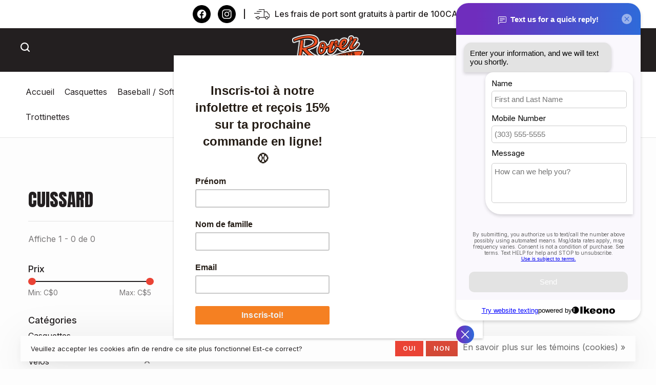

--- FILE ---
content_type: text/html;charset=utf-8
request_url: https://www.roversports.ca/velos/vetements/enfant/cuissard/
body_size: 16028
content:
<!DOCTYPE html>
<html lang="fc">
 <head>
<meta name="google-site-verification" content="L4Szxcj8MrZ_YQXyYv4sZ6rPgMxCn07NlSfleZG3-mg" /> <meta name="msvalidate.01" content="A087EC4B5302701397C43C9BCE316854" />
  
 <meta charset="utf-8"/>
<!-- [START] 'blocks/head.rain' -->
<!--

  (c) 2008-2026 Lightspeed Netherlands B.V.
  http://www.lightspeedhq.com
  Generated: 02-02-2026 @ 07:26:37

-->
<link rel="canonical" href="https://www.roversports.ca/velos/vetements/enfant/cuissard/"/>
<link rel="alternate" href="https://www.roversports.ca/index.rss" type="application/rss+xml" title="Nouveaux produits"/>
<link href="https://cdn.shoplightspeed.com/assets/cookielaw.css?2025-02-20" rel="stylesheet" type="text/css"/>
<meta name="robots" content="noodp,noydir"/>
<meta name="google-site-verification" content="YqBvH0G4XqzX2f9sNRWRPxnNdwu6_X_K2SnpatE4SIk"/>
<meta property="og:url" content="https://www.roversports.ca/velos/vetements/enfant/cuissard/?source=facebook"/>
<meta property="og:site_name" content="La boutique Rover Sportss"/>
<meta property="og:title" content="Cuissard"/>
<meta property="og:description" content="Votre reference en hockey, vélo et baseball ! Profitez de nos offres exclusives dès maintenant! Magasinez en ligne pour trouver tout ce dont vous avez besoin."/>
<script>
<script>(function(e,o){if(e.ikeono){console.error("Ikeono embed already included");return}e.ikeono={};var n=["init"];e.ikeono._beforeLoadCallQueue=[];n.forEach(o=>{e.ikeono[o]=function(){e.ikeono._beforeLoadCallQueue.push([o,arguments])}});var t=o.createElement("script");t.type="text/javascript";t.async=true;t.src="https://widget.ikeono.com/ikwshim.js";var i=o.getElementsByTagName("script")[0];i.parentNode.insertBefore(t,i)})(window,document);ikeono.init('8f749a0a-a567-4f74-818b-0b9c12d53bc7', '#000000', true, 'bottom_right_corner', 0, []);</script>
</script>
<!--[if lt IE 9]>
<script src="https://cdn.shoplightspeed.com/assets/html5shiv.js?2025-02-20"></script>
<![endif]-->
<!-- [END] 'blocks/head.rain' -->
  	<meta property="og:image" content="https://cdn.shoplightspeed.com/shops/640738/themes/18056/v/784831/assets/logo.png?20230530142503">
  
  
  
  <title>Cuissard - La boutique Rover Sportss</title>
<!--    --------------------META FIELD DESCRIPTION-------------------- -->
 <meta name="description" content="Votre reference en hockey, vélo et baseball ! Profitez de nos offres exclusives dès maintenant! Magasinez en ligne pour trouver tout ce dont vous avez besoin." />
   <!--       -------------------END META FIELD DESCRIPTION--------------------- -->
 <meta name="keywords" content="Cuissard, hockey, baseball, velo, réparation, bâton, aiguisage patins, affutage, dek hockey, patins, bike, vélo, montagne, route, Scott, Spherik, Rocky Mountain, ccm, bauer, true, warrior, fox, knapper,vélo électrique" />
 <meta http-equiv="X-UA-Compatible" content="ie=edge">
 <meta name="viewport" content="width=device-width, initial-scale=1.0">
 <meta name="apple-mobile-web-app-capable" content="yes">
 <meta name="apple-mobile-web-app-status-bar-style" content="black">
 <meta name="viewport" content="width=device-width, initial-scale=1, maximum-scale=1, user-scalable=0"/>
 
  <link rel="apple-touch-icon" sizes="180x180" href="https://cdn.shoplightspeed.com/shops/640738/themes/18056/v/784833/assets/apple-touch-icon.png?20230530142503">
  <link rel="shortcut icon" href="https://cdn.shoplightspeed.com/shops/640738/themes/18056/v/784984/assets/favicon.ico?20230530171008" type="image/x-icon" />
 
 <link rel="preconnect" href="https://fonts.googleapis.com">
<link rel="preconnect" href="https://fonts.gstatic.com" crossorigin>
<link href='//fonts.googleapis.com/css?family=Inter:400,400i,300,500,600,700,700i,800,900|Anton:400,400i,300,500,600,700,700i,800,900&display=swap' rel='stylesheet' type='text/css'>
   
 <link rel="preload" as="font" type="font/woff2" crossorigin href="https://cdn.shoplightspeed.com/shops/640738/themes/18056/assets/nucleo-mini.woff2?20260102200146"/>
 
 <link rel='preload' as='style' href="https://cdn.shoplightspeed.com/assets/gui-2-0.css?2025-02-20" />
 <link rel="stylesheet" href="https://cdn.shoplightspeed.com/assets/gui-2-0.css?2025-02-20" />
 
 <link rel='preload' as='style' href="https://cdn.shoplightspeed.com/assets/gui-responsive-2-0.css?2025-02-20" /> 
 <link rel="stylesheet" href="https://cdn.shoplightspeed.com/assets/gui-responsive-2-0.css?2025-02-20" /> 
 
 <link rel="preload" as="style" href="https://cdn.shoplightspeed.com/shops/640738/themes/18056/assets/style.css?20260102200146">
 <link rel="stylesheet" href="https://cdn.shoplightspeed.com/shops/640738/themes/18056/assets/style.css?20260102200146">
 
 <link rel="preload" as="style" href="https://cdn.shoplightspeed.com/shops/640738/themes/18056/assets/settings.css?20260102200146">
 <link rel="stylesheet" href="https://cdn.shoplightspeed.com/shops/640738/themes/18056/assets/settings.css?20260102200146" />
 
 <link rel="preload" as="style" href="https://cdn.shoplightspeed.com/shops/640738/themes/18056/assets/custom.css?20260102200146">
 <link rel="stylesheet" href="https://cdn.shoplightspeed.com/shops/640738/themes/18056/assets/custom.css?20260102200146" />
 
 <link rel="preload" as="script" href="//ajax.googleapis.com/ajax/libs/jquery/3.0.0/jquery.min.js">
 <script src="//ajax.googleapis.com/ajax/libs/jquery/3.0.0/jquery.min.js"></script>
 <script>
 	if( !window.jQuery ) document.write('<script src="https://cdn.shoplightspeed.com/shops/640738/themes/18056/assets/jquery-3.0.0.min.js?20260102200146"><\/script>');
 </script>
 
 <link rel="preload" as="script" href="//cdn.jsdelivr.net/npm/js-cookie@2/src/js.cookie.min.js">
 <script src="//cdn.jsdelivr.net/npm/js-cookie@2/src/js.cookie.min.js"></script>
 
 <link rel="preload" as="script" href="https://cdn.shoplightspeed.com/assets/gui.js?2025-02-20">
 <script src="https://cdn.shoplightspeed.com/assets/gui.js?2025-02-20"></script>
 
 <link rel="preload" as="script" href="https://cdn.shoplightspeed.com/assets/gui-responsive-2-0.js?2025-02-20">
 <script src="https://cdn.shoplightspeed.com/assets/gui-responsive-2-0.js?2025-02-20"></script>
 
 <link rel="preload" as="script" href="https://cdn.shoplightspeed.com/shops/640738/themes/18056/assets/scripts-min.js?20260102200146">
 <script src="https://cdn.shoplightspeed.com/shops/640738/themes/18056/assets/scripts-min.js?20260102200146"></script>
 
 <link rel="preconnect" href="https://ajax.googleapis.com">
		<link rel="preconnect" href="https://cdn.webshopapp.com/">
		<link rel="preconnect" href="https://cdn.webshopapp.com/">	
		<link rel="preconnect" href="https://fonts.googleapis.com">
		<link rel="preconnect" href="https://fonts.gstatic.com" crossorigin>
		<link rel="dns-prefetch" href="https://ajax.googleapis.com">
		<link rel="dns-prefetch" href="https://cdn.webshopapp.com/">
		<link rel="dns-prefetch" href="https://cdn.webshopapp.com/">	
		<link rel="dns-prefetch" href="https://fonts.googleapis.com">
		<link rel="dns-prefetch" href="https://fonts.gstatic.com" crossorigin>
 
    
  
  
 </head>
 <body class=" navigation-uppercase site-width-large product-images-format-square title-mode-left product-title-mode-centered ajax-cart price-per-unit page-cuissard">
 
  
 <div class="page-content">
 
       
   	
    
     			  			    
     
     
 <script>
 var product_image_size = '712x712x2',
 product_image_size_mobile = '330x330x2',
 product_image_thumb = '132x132x2',
 product_in_stock_label = 'En stock',
 product_backorder_label = 'Livraison différée',
 		product_out_of_stock_label = 'En rupture de stock',
 product_multiple_variant_label = 'View all product options',
 show_variant_picker = 0,
 display_variant_picker_on = 'specific',
 show_newsletter_promo_popup = 0,
 newsletter_promo_delay = '10000',
 newsletter_promo_hide_until = '7',
 notification_bar_hide_until = '1',
 		currency_format = 'C$',
   shop_lang = 'fc',
 number_format = '0,0.00',
 		shop_url = 'https://www.roversports.ca/',
 shop_id = '640738',
 	readmore = 'Lire plus';
 	search_url = "https://www.roversports.ca/search/",
  static_url = 'https://cdn.shoplightspeed.com/shops/640738/',
 search_empty = 'Aucun produit n’a été trouvé',
 view_all_results = 'Afficher tous les résultats',
 	priceStatus = 'enabled',
     mobileDevice = false;
 	</script>
			
 


<div class="mobile-nav-overlay"></div>



	<div style="background-color:white;" class="top-bar top-bar-closeable" style="display: none;">

<div class="top-bar-custom"> 
  <div><a href="https://www.facebook.com/RoverTogether/" target="_blank"><img src="https://cdn.shoplightspeed.com/shops/640738/files/55327556/group-8766.png" width="35px"/></a></div>
	<div><a href="https://www.instagram.com/rover_sports/?hl=en" target="_blank"><img src="https://cdn.shoplightspeed.com/shops/640738/files/55327555/group-8765.png" width="35px"/></a></div>
   <div style="display:flex;align-items:center;"><p style="color:#231F20; margin-bottom:0px;"> | </p></div>
  <div style="display:flex;align-items:center;"><p style="margin-bottom:0px; margin-right:10px; display: flex;"><img src="https://cdn.shoplightspeed.com/shops/640738/files/55398999/group-5754.png" width="30px" /></p><p style="color:#231F20 !important; margin-bottom:0px; text-transform: initial; letter-spacing: 0px; font-weight:500">Les frais de port sont gratuits à partir de 100CAD</p></div>
  </div>
    
</div>

<div class="header-wrapper">
<div class="header-sticky-placeholder"></div>

<header class="site-header site-header-lg mega-menu-header menu-bottom-layout menu-bottom-layout-center header-sticky has-search-bar has-mobile-logo">
  <div class="site-header-main-wrapper">
        
    	    		<nav class="secondary-nav nav-style secondary-nav-left">
                    
          <div class="search-header search-header-collapse">
            <form action="https://www.roversports.ca/search/" method="get" id="searchForm" class="ajax-enabled">
              <input type="text" name="q" autocomplete="off" value="" placeholder="Rechercher un produit">
              <a href="#" class="button button-sm" onclick="$('#searchForm').submit()"><span class="nc-icon-mini ui-1_zoom"></span><span class="nc-icon-mini loader_circle-04 spin"></span></a>
              <a href="#" class="search-close" title="Fermer"><span class="nc-icon-mini ui-1_simple-remove"></span></a>
              <div class="search-results"></div>
            </form>
          </div>
          
          <ul>
            <li class="search-trigger-item">
              <a href="#" title="Rechercher" class="search-trigger"><span class="nc-icon-mini ui-1_zoom"></span></a>
            </li>
          </ul>
                  </nav>
    	    
    <a href="https://www.roversports.ca/" class="logo logo-lg logo-center">
              <img src="https://cdn.shoplightspeed.com/shops/640738/themes/18056/v/784831/assets/logo.png?20230530142503" alt="La boutique Rover Sportss" class="logo-image">
                  	<img src="https://cdn.shoplightspeed.com/shops/640738/themes/18056/v/784835/assets/logo-mobile.png?20230530142503" alt="La boutique Rover Sportss" class="logo-image-mobile">
          </a>

        
    
    <nav class="secondary-nav nav-style">
      <ul>
        
                
        
        
                     
        
        <li class="menu-item-desktop-only menu-item-account">
                    <a href="#" title="Compte" data-featherlight="#loginModal" data-featherlight-variant="featherlight-login"><span class="nc-icon-mini users_single-body"></span></a>
                  </li>

        
        
        <li>
                    <a href="#" title="Panier" class="cart-trigger"><span class="nc-icon-mini shopping_bag-20"></span><sup class="cart-number-custom"><span class="cart-number-custom-move">0</span></sup></a>
        </li>

                
      </ul>
      
      
      <a class="burger" title="Menu">
        <span></span>
      </a>

    </nav>
  </div>
  
    	<div class="main-nav-wrapper">
      <nav class="main-nav nav-style">
  <ul>

        	
    
            <li class="add-padding-custom ">
        <a style="text-transform: initial;letter-spacing: 0px;font-weight: 400;font-size: 16px;" href="https://www.roversports.ca/" title="Accueil">
          Accueil
        </a>
      </li>
      
            	
    
                  <li class="add-padding-custom menu-item-category-3918276">
        <a style="text-transform: initial;letter-spacing: 0px;font-weight: 400;font-size: 16px;" href="https://www.roversports.ca/casquettes/">Casquettes</a>
                      </li>
            <li class="add-padding-custom menu-item-category-2432230 has-child">
        <a style="text-transform: initial;letter-spacing: 0px;font-weight: 400;font-size: 16px;" href="https://www.roversports.ca/baseball-softball/">Baseball / Softball</a>
        <button class="mobile-menu-subopen"><span class="nc-icon-mini arrows-3_small-down"></span></button>                <ul class="">
                    <li class="susubitem-image susubitem-image-normal">
                                                <img src="data:image/svg+xml;charset=utf-8,%3Csvg xmlns%3D'http%3A%2F%2Fwww.w3.org%2F2000%2Fsvg' viewBox%3D'0 0 240 240'%2F%3E" data-src="https://cdn.shoplightspeed.com/shops/640738/files/26890774/240x240x1/baseball-softball.jpg" data-retina="https://cdn.shoplightspeed.com/shops/640738/files/26890774/480x480x1/baseball-softball.jpg" alt="Baseball / Softball" class="lazy-cat-menu" width="240" height="240">
                      </li>
                                <li class=" subsubitem has-child">
              <a class="underline-hover" href="https://www.roversports.ca/baseball-softball/baton-de-baseball/" title="Bâton de baseball">Bâton de baseball</a>
              <button class="mobile-menu-subopen"><span class="nc-icon-mini arrows-3_small-down"></span></button>                            <ul class="">
                                  <li class="subsubitem">
                    <a class="underline-hover" href="https://www.roversports.ca/baseball-softball/baton-de-baseball/bbcor-3/" title="BBCOR -3">BBCOR -3</a>
                  </li>
                                  <li class="subsubitem">
                    <a class="underline-hover" href="https://www.roversports.ca/baseball-softball/baton-de-baseball/5/" title="-5">-5</a>
                  </li>
                                  <li class="subsubitem">
                    <a class="underline-hover" href="https://www.roversports.ca/baseball-softball/baton-de-baseball/8/" title="-8">-8</a>
                  </li>
                                  <li class="subsubitem">
                    <a class="underline-hover" href="https://www.roversports.ca/baseball-softball/baton-de-baseball/10/" title="-10">-10</a>
                  </li>
                                  <li class="subsubitem">
                    <a class="underline-hover" href="https://www.roversports.ca/baseball-softball/baton-de-baseball/11-12/" title="-11 / -12">-11 / -12</a>
                  </li>
                                  <li class="subsubitem">
                    <a class="underline-hover" href="https://www.roversports.ca/baseball-softball/baton-de-baseball/t-ball/" title="T-BALL">T-BALL</a>
                  </li>
                              </ul>
                          </li>
                      <li class=" subsubitem">
              <a class="underline-hover" href="https://www.roversports.ca/baseball-softball/baton-balle-molle/" title="Bâton balle-molle">Bâton balle-molle</a>
                                        </li>
                      <li class=" subsubitem has-child">
              <a class="underline-hover" href="https://www.roversports.ca/baseball-softball/gants-baseball/" title="Gants Baseball">Gants Baseball</a>
              <button class="mobile-menu-subopen"><span class="nc-icon-mini arrows-3_small-down"></span></button>                            <ul class="">
                                  <li class="subsubitem">
                    <a class="underline-hover" href="https://www.roversports.ca/baseball-softball/gants-baseball/9/" title="9&#039;&#039;">9&#039;&#039;</a>
                  </li>
                                  <li class="subsubitem">
                    <a class="underline-hover" href="https://www.roversports.ca/baseball-softball/gants-baseball/95/" title="9.5&#039;&#039;">9.5&#039;&#039;</a>
                  </li>
                                  <li class="subsubitem">
                    <a class="underline-hover" href="https://www.roversports.ca/baseball-softball/gants-baseball/10/" title="10&#039;&#039;">10&#039;&#039;</a>
                  </li>
                                  <li class="subsubitem">
                    <a class="underline-hover" href="https://www.roversports.ca/baseball-softball/gants-baseball/105/" title="10.5&#039;&#039;">10.5&#039;&#039;</a>
                  </li>
                                  <li class="subsubitem">
                    <a class="underline-hover" href="https://www.roversports.ca/baseball-softball/gants-baseball/11/" title="11&#039;&#039;">11&#039;&#039;</a>
                  </li>
                                  <li class="subsubitem">
                    <a class="underline-hover" href="https://www.roversports.ca/baseball-softball/gants-baseball/1125/" title="11.25&#039;&#039;">11.25&#039;&#039;</a>
                  </li>
                                  <li class="subsubitem">
                    <a class="underline-hover" href="https://www.roversports.ca/baseball-softball/gants-baseball/115/" title="11.5&#039;&#039;">11.5&#039;&#039;</a>
                  </li>
                                  <li class="subsubitem">
                    <a class="underline-hover" href="https://www.roversports.ca/baseball-softball/gants-baseball/1175/" title="11.75&#039;&#039;">11.75&#039;&#039;</a>
                  </li>
                                  <li class="subsubitem">
                    <a class="underline-hover" href="https://www.roversports.ca/baseball-softball/gants-baseball/12/" title="12&#039;&#039;">12&#039;&#039;</a>
                  </li>
                                  <li class="subsubitem">
                    <a class="underline-hover" href="https://www.roversports.ca/baseball-softball/gants-baseball/125/" title="12.5&#039;&#039;">12.5&#039;&#039;</a>
                  </li>
                                  <li class="subsubitem">
                    <a class="underline-hover" href="https://www.roversports.ca/baseball-softball/gants-baseball/1275/" title="12.75&#039;&#039;">12.75&#039;&#039;</a>
                  </li>
                                  <li class="subsubitem">
                    <a class="underline-hover" href="https://www.roversports.ca/baseball-softball/gants-baseball/1er-but/" title="1er but">1er but</a>
                  </li>
                                  <li class="subsubitem">
                    <a class="underline-hover" href="https://www.roversports.ca/baseball-softball/gants-baseball/receveur/" title="Receveur">Receveur</a>
                  </li>
                                  <li class="subsubitem">
                    <a class="underline-hover" href="https://www.roversports.ca/baseball-softball/gants-baseball/1225/" title="12.25&#039;&#039;">12.25&#039;&#039;</a>
                  </li>
                              </ul>
                          </li>
                      <li class=" subsubitem has-child">
              <a class="underline-hover" href="https://www.roversports.ca/baseball-softball/gants-balle-molle/" title="Gants Balle-Molle">Gants Balle-Molle</a>
              <button class="mobile-menu-subopen"><span class="nc-icon-mini arrows-3_small-down"></span></button>                            <ul class="">
                                  <li class="subsubitem">
                    <a class="underline-hover" href="https://www.roversports.ca/baseball-softball/gants-balle-molle/13/" title="13&#039;&#039;">13&#039;&#039;</a>
                  </li>
                                  <li class="subsubitem">
                    <a class="underline-hover" href="https://www.roversports.ca/baseball-softball/gants-balle-molle/135/" title="13.5&#039;&#039;">13.5&#039;&#039;</a>
                  </li>
                                  <li class="subsubitem">
                    <a class="underline-hover" href="https://www.roversports.ca/baseball-softball/gants-balle-molle/14/" title="14&#039;&#039;">14&#039;&#039;</a>
                  </li>
                                  <li class="subsubitem">
                    <a class="underline-hover" href="https://www.roversports.ca/baseball-softball/gants-balle-molle/15/" title="15&#039;&#039;">15&#039;&#039;</a>
                  </li>
                                  <li class="subsubitem">
                    <a class="underline-hover" href="https://www.roversports.ca/baseball-softball/gants-balle-molle/125/" title="12.5&#039;&#039;">12.5&#039;&#039;</a>
                  </li>
                                  <li class="subsubitem">
                    <a class="underline-hover" href="https://www.roversports.ca/baseball-softball/gants-balle-molle/receveur/" title="RECEVEUR">RECEVEUR</a>
                  </li>
                                  <li class="subsubitem">
                    <a class="underline-hover" href="https://www.roversports.ca/baseball-softball/gants-balle-molle/1er-but/" title="1ER BUT">1ER BUT</a>
                  </li>
                                  <li class="subsubitem">
                    <a class="underline-hover" href="https://www.roversports.ca/baseball-softball/gants-balle-molle/12-3-4/" title="12&#039;&#039; 3/4">12&#039;&#039; 3/4</a>
                  </li>
                                  <li class="subsubitem">
                    <a class="underline-hover" href="https://www.roversports.ca/baseball-softball/gants-balle-molle/12/" title="12&#039;&#039;">12&#039;&#039;</a>
                  </li>
                              </ul>
                          </li>
                      <li class=" subsubitem has-child">
              <a class="underline-hover" href="https://www.roversports.ca/baseball-softball/balles/" title="Balles">Balles</a>
              <button class="mobile-menu-subopen"><span class="nc-icon-mini arrows-3_small-down"></span></button>                            <ul class="">
                                  <li class="subsubitem">
                    <a class="underline-hover" href="https://www.roversports.ca/baseball-softball/balles/baseball/" title="Baseball">Baseball</a>
                  </li>
                                  <li class="subsubitem">
                    <a class="underline-hover" href="https://www.roversports.ca/baseball-softball/balles/softball/" title="Softball">Softball</a>
                  </li>
                              </ul>
                          </li>
                      <li class=" subsubitem">
              <a class="underline-hover" href="https://www.roversports.ca/baseball-softball/receveur/" title="Receveur">Receveur</a>
                                        </li>
                      <li class=" subsubitem has-child">
              <a class="underline-hover" href="https://www.roversports.ca/baseball-softball/souliers/" title="Souliers">Souliers</a>
              <button class="mobile-menu-subopen"><span class="nc-icon-mini arrows-3_small-down"></span></button>                            <ul class="">
                                  <li class="subsubitem">
                    <a class="underline-hover" href="https://www.roversports.ca/baseball-softball/souliers/crampons-metal/" title="Crampons métal">Crampons métal</a>
                  </li>
                                  <li class="subsubitem">
                    <a class="underline-hover" href="https://www.roversports.ca/baseball-softball/souliers/crampons-plastique/" title="Crampons plastique">Crampons plastique</a>
                  </li>
                                  <li class="subsubitem">
                    <a class="underline-hover" href="https://www.roversports.ca/baseball-softball/souliers/crampons-turf/" title="Crampons turf">Crampons turf</a>
                  </li>
                              </ul>
                          </li>
                      <li class=" subsubitem">
              <a class="underline-hover" href="https://www.roversports.ca/baseball-softball/sacs/" title="Sacs">Sacs</a>
                                        </li>
                      <li class=" subsubitem">
              <a class="underline-hover" href="https://www.roversports.ca/baseball-softball/casques/" title="Casques">Casques</a>
                                        </li>
                      <li class=" subsubitem">
              <a class="underline-hover" href="https://www.roversports.ca/baseball-softball/gants-de-frappeur/" title="Gants de frappeur">Gants de frappeur</a>
                                        </li>
                      <li class=" subsubitem has-child">
              <a class="underline-hover" href="https://www.roversports.ca/baseball-softball/pantalons/" title="Pantalons">Pantalons</a>
              <button class="mobile-menu-subopen"><span class="nc-icon-mini arrows-3_small-down"></span></button>                            <ul class="">
                                  <li class="subsubitem">
                    <a class="underline-hover" href="https://www.roversports.ca/baseball-softball/pantalons/adultes/" title="Adultes">Adultes</a>
                  </li>
                                  <li class="subsubitem">
                    <a class="underline-hover" href="https://www.roversports.ca/baseball-softball/pantalons/enfants/" title="Enfants">Enfants</a>
                  </li>
                              </ul>
                          </li>
                      <li class=" subsubitem">
              <a class="underline-hover" href="https://www.roversports.ca/baseball-softball/practice/" title="Practice">Practice</a>
                                        </li>
                      <li class=" subsubitem">
              <a class="underline-hover" href="https://www.roversports.ca/baseball-softball/accessories/" title="Accessories">Accessories</a>
                                        </li>
                      <li class=" subsubitem">
              <a class="underline-hover" href="https://www.roversports.ca/baseball-softball/arbitre/" title="Arbitre">Arbitre</a>
                                        </li>
                      <li class=" subsubitem">
              <a class="underline-hover" href="https://www.roversports.ca/baseball-softball/baton-baseball-bois/" title="Bâton baseball bois">Bâton baseball bois</a>
                                        </li>
                  </ul>
              </li>
            <li class="add-padding-custom menu-item-category-2432250 active has-child">
        <a style="text-transform: initial;letter-spacing: 0px;font-weight: 400;font-size: 16px;" href="https://www.roversports.ca/velos/">Vélos</a>
        <button class="mobile-menu-subopen"><span class="nc-icon-mini arrows-3_small-down"></span></button>                <ul class="">
                    <li class="susubitem-image susubitem-image-normal">
                                                <img src="data:image/svg+xml;charset=utf-8,%3Csvg xmlns%3D'http%3A%2F%2Fwww.w3.org%2F2000%2Fsvg' viewBox%3D'0 0 240 240'%2F%3E" data-src="https://cdn.shoplightspeed.com/shops/640738/files/33360111/240x240x1/velos.jpg" data-retina="https://cdn.shoplightspeed.com/shops/640738/files/33360111/480x480x1/velos.jpg" alt="Vélos" class="lazy-cat-menu" width="240" height="240">
                      </li>
                                <li class=" subsubitem has-child">
              <a class="underline-hover" href="https://www.roversports.ca/velos/velos/" title="Vélos">Vélos</a>
              <button class="mobile-menu-subopen"><span class="nc-icon-mini arrows-3_small-down"></span></button>                            <ul class="">
                                  <li class="subsubitem">
                    <a class="underline-hover" href="https://www.roversports.ca/velos/velos/velos-montagne/" title="Vélos montagne">Vélos montagne</a>
                  </li>
                                  <li class="subsubitem">
                    <a class="underline-hover" href="https://www.roversports.ca/velos/velos/velos-route/" title="Vélos route">Vélos route</a>
                  </li>
                                  <li class="subsubitem">
                    <a class="underline-hover" href="https://www.roversports.ca/velos/velos/velo-hybrides/" title="Vélo hybrides">Vélo hybrides</a>
                  </li>
                                  <li class="subsubitem">
                    <a class="underline-hover" href="https://www.roversports.ca/velos/velos/velos-cyclocross/" title="Vélos cyclocross">Vélos cyclocross</a>
                  </li>
                                  <li class="subsubitem">
                    <a class="underline-hover" href="https://www.roversports.ca/velos/velos/velos-enfants/" title="Vélos enfants">Vélos enfants</a>
                  </li>
                                  <li class="subsubitem">
                    <a class="underline-hover" href="https://www.roversports.ca/velos/velos/velos-electriques/" title="Vélos électriques">Vélos électriques</a>
                  </li>
                                  <li class="subsubitem">
                    <a class="underline-hover" href="https://www.roversports.ca/velos/velos/velos-fat-bike/" title="Vélos fat bike">Vélos fat bike</a>
                  </li>
                                  <li class="subsubitem">
                    <a class="underline-hover" href="https://www.roversports.ca/velos/velos/velos-bmx/" title="Vélos BMX">Vélos BMX</a>
                  </li>
                              </ul>
                          </li>
                      <li class=" subsubitem has-child">
              <a class="underline-hover" href="https://www.roversports.ca/velos/pieces/" title="Pièces">Pièces</a>
              <button class="mobile-menu-subopen"><span class="nc-icon-mini arrows-3_small-down"></span></button>                            <ul class="">
                                  <li class="subsubitem">
                    <a class="underline-hover" href="https://www.roversports.ca/velos/pieces/potence/" title="Potence">Potence</a>
                  </li>
                                  <li class="subsubitem">
                    <a class="underline-hover" href="https://www.roversports.ca/velos/pieces/tige-de-selle/" title="Tige de selle">Tige de selle</a>
                  </li>
                                  <li class="subsubitem">
                    <a class="underline-hover" href="https://www.roversports.ca/velos/pieces/freins/" title="Freins">Freins</a>
                  </li>
                                  <li class="subsubitem">
                    <a class="underline-hover" href="https://www.roversports.ca/velos/pieces/pneus/" title="Pneus">Pneus</a>
                  </li>
                                  <li class="subsubitem">
                    <a class="underline-hover" href="https://www.roversports.ca/velos/pieces/boitiers-de-pedalier/" title="Boitiers de pédalier">Boitiers de pédalier</a>
                  </li>
                                  <li class="subsubitem">
                    <a class="underline-hover" href="https://www.roversports.ca/velos/pieces/cassette-et-roue-libre/" title="Cassette et roue libre">Cassette et roue libre</a>
                  </li>
                                  <li class="subsubitem">
                    <a class="underline-hover" href="https://www.roversports.ca/velos/pieces/cable-et-gaine/" title="Câble et gaine">Câble et gaine</a>
                  </li>
                                  <li class="subsubitem">
                    <a class="underline-hover" href="https://www.roversports.ca/velos/pieces/chaines/" title="Chaines">Chaines</a>
                  </li>
                                  <li class="subsubitem">
                    <a class="underline-hover" href="https://www.roversports.ca/velos/pieces/derailleurs/" title="Dérailleurs">Dérailleurs</a>
                  </li>
                                  <li class="subsubitem">
                    <a class="underline-hover" href="https://www.roversports.ca/velos/pieces/guidolines-et-poignees/" title="Guidolines et poignées">Guidolines et poignées</a>
                  </li>
                                  <li class="subsubitem">
                    <a class="underline-hover" href="https://www.roversports.ca/velos/pieces/guidons/" title="Guidons">Guidons</a>
                  </li>
                                  <li class="subsubitem">
                    <a class="underline-hover" href="https://www.roversports.ca/velos/pieces/leviers-de-vitesse/" title="Leviers de vitesse">Leviers de vitesse</a>
                  </li>
                                  <li class="subsubitem">
                    <a class="underline-hover" href="https://www.roversports.ca/velos/pieces/pedales/" title="Pédales">Pédales</a>
                  </li>
                                  <li class="subsubitem">
                    <a class="underline-hover" href="https://www.roversports.ca/velos/pieces/selles/" title="Selles">Selles</a>
                  </li>
                                  <li class="subsubitem">
                    <a class="underline-hover" href="https://www.roversports.ca/velos/pieces/pedaliers/" title="Pédaliers">Pédaliers</a>
                  </li>
                                  <li class="subsubitem">
                    <a class="underline-hover" href="https://www.roversports.ca/velos/pieces/roues/" title="Roues">Roues</a>
                  </li>
                                  <li class="subsubitem">
                    <a class="underline-hover" href="https://www.roversports.ca/velos/pieces/leviers-de-freins/" title="Leviers de freins">Leviers de freins</a>
                  </li>
                              </ul>
                          </li>
                      <li class=" subsubitem has-child">
              <a class="underline-hover" href="https://www.roversports.ca/velos/accessoires/" title="Accessoires">Accessoires</a>
              <button class="mobile-menu-subopen"><span class="nc-icon-mini arrows-3_small-down"></span></button>                            <ul class="">
                                  <li class="subsubitem">
                    <a class="underline-hover" href="https://www.roversports.ca/velos/accessoires/cyclometre/" title="Cyclomètre">Cyclomètre</a>
                  </li>
                                  <li class="subsubitem">
                    <a class="underline-hover" href="https://www.roversports.ca/velos/accessoires/bequilles/" title="Béquilles">Béquilles</a>
                  </li>
                                  <li class="subsubitem">
                    <a class="underline-hover" href="https://www.roversports.ca/velos/accessoires/cadenas/" title="Cadenas">Cadenas</a>
                  </li>
                                  <li class="subsubitem">
                    <a class="underline-hover" href="https://www.roversports.ca/velos/accessoires/clochettes/" title="Clochettes">Clochettes</a>
                  </li>
                                  <li class="subsubitem">
                    <a class="underline-hover" href="https://www.roversports.ca/velos/accessoires/hydratation/" title="Hydratation">Hydratation</a>
                  </li>
                                  <li class="subsubitem">
                    <a class="underline-hover" href="https://www.roversports.ca/velos/accessoires/lubrifiants-et-degraisseurs/" title="Lubrifiants et dégraisseurs">Lubrifiants et dégraisseurs</a>
                  </li>
                                  <li class="subsubitem">
                    <a class="underline-hover" href="https://www.roversports.ca/velos/accessoires/lumieres/" title="Lumières">Lumières</a>
                  </li>
                                  <li class="subsubitem">
                    <a class="underline-hover" href="https://www.roversports.ca/velos/accessoires/miroirs/" title="Miroirs">Miroirs</a>
                  </li>
                                  <li class="subsubitem">
                    <a class="underline-hover" href="https://www.roversports.ca/velos/accessoires/paniers/" title="Paniers">Paniers</a>
                  </li>
                                  <li class="subsubitem">
                    <a class="underline-hover" href="https://www.roversports.ca/velos/accessoires/pompes-et-co2/" title="Pompes et Co2">Pompes et Co2</a>
                  </li>
                                  <li class="subsubitem">
                    <a class="underline-hover" href="https://www.roversports.ca/velos/accessoires/porte-bagages/" title="Porte-bagages">Porte-bagages</a>
                  </li>
                                  <li class="subsubitem">
                    <a class="underline-hover" href="https://www.roversports.ca/velos/accessoires/sacs/" title="Sacs">Sacs</a>
                  </li>
                                  <li class="subsubitem">
                    <a class="underline-hover" href="https://www.roversports.ca/velos/accessoires/sieges-pour-enfants/" title="Sièges pour enfants">Sièges pour enfants</a>
                  </li>
                                  <li class="subsubitem">
                    <a class="underline-hover" href="https://www.roversports.ca/velos/accessoires/nutrition/" title="Nutrition">Nutrition</a>
                  </li>
                                  <li class="subsubitem">
                    <a class="underline-hover" href="https://www.roversports.ca/velos/accessoires/lunettes/" title="Lunettes">Lunettes</a>
                  </li>
                                  <li class="subsubitem">
                    <a class="underline-hover" href="https://www.roversports.ca/velos/accessoires/outils/" title="Outils">Outils</a>
                  </li>
                              </ul>
                          </li>
                      <li class=" subsubitem has-child">
              <a class="underline-hover" href="https://www.roversports.ca/velos/souliers/" title="Souliers">Souliers</a>
              <button class="mobile-menu-subopen"><span class="nc-icon-mini arrows-3_small-down"></span></button>                            <ul class="">
                                  <li class="subsubitem">
                    <a class="underline-hover" href="https://www.roversports.ca/velos/souliers/route/" title="Route">Route</a>
                  </li>
                                  <li class="subsubitem">
                    <a class="underline-hover" href="https://www.roversports.ca/velos/souliers/montagne/" title="Montagne">Montagne</a>
                  </li>
                              </ul>
                          </li>
                      <li class=" subsubitem has-child">
              <a class="underline-hover" href="https://www.roversports.ca/velos/casques/" title="Casques">Casques</a>
              <button class="mobile-menu-subopen"><span class="nc-icon-mini arrows-3_small-down"></span></button>                            <ul class="">
                                  <li class="subsubitem">
                    <a class="underline-hover" href="https://www.roversports.ca/velos/casques/route/" title="Route">Route</a>
                  </li>
                                  <li class="subsubitem">
                    <a class="underline-hover" href="https://www.roversports.ca/velos/casques/montagne/" title="Montagne">Montagne</a>
                  </li>
                                  <li class="subsubitem">
                    <a class="underline-hover" href="https://www.roversports.ca/velos/casques/bmx/" title="BMX">BMX</a>
                  </li>
                                  <li class="subsubitem">
                    <a class="underline-hover" href="https://www.roversports.ca/velos/casques/enfants/" title="Enfants">Enfants</a>
                  </li>
                              </ul>
                          </li>
                      <li class=" subsubitem">
              <a class="underline-hover" href="https://www.roversports.ca/velos/supports-dauto/" title="Supports d&#039;auto">Supports d&#039;auto</a>
                                        </li>
                      <li class=" subsubitem has-child">
              <a class="underline-hover active" href="https://www.roversports.ca/velos/vetements/" title="Vêtements">Vêtements</a>
              <button class="mobile-menu-subopen"><span class="nc-icon-mini arrows-3_small-down"></span></button>                            <ul class="">
                                  <li class="subsubitem">
                    <a class="underline-hover" href="https://www.roversports.ca/velos/vetements/homme/" title="Homme">Homme</a>
                  </li>
                                  <li class="subsubitem">
                    <a class="underline-hover" href="https://www.roversports.ca/velos/vetements/femme/" title="Femme">Femme</a>
                  </li>
                                  <li class="subsubitem">
                    <a class="underline-hover" href="https://www.roversports.ca/velos/vetements/enfant/" title="Enfant">Enfant</a>
                  </li>
                              </ul>
                          </li>
                      <li class=" subsubitem">
              <a class="underline-hover" href="https://www.roversports.ca/velos/entrainement/" title="Entraînement">Entraînement</a>
                                        </li>
                  </ul>
              </li>
            <li class="add-padding-custom menu-item-category-2432625 has-child">
        <a style="text-transform: initial;letter-spacing: 0px;font-weight: 400;font-size: 16px;" href="https://www.roversports.ca/hockey/">Hockey</a>
        <button class="mobile-menu-subopen"><span class="nc-icon-mini arrows-3_small-down"></span></button>                <ul class="">
                    <li class="susubitem-image susubitem-image-normal">
                                                <img src="data:image/svg+xml;charset=utf-8,%3Csvg xmlns%3D'http%3A%2F%2Fwww.w3.org%2F2000%2Fsvg' viewBox%3D'0 0 240 240'%2F%3E" data-src="https://cdn.shoplightspeed.com/shops/640738/files/26890257/240x240x1/hockey.jpg" data-retina="https://cdn.shoplightspeed.com/shops/640738/files/26890257/480x480x1/hockey.jpg" alt="Hockey" class="lazy-cat-menu" width="240" height="240">
                      </li>
                                <li class=" subsubitem">
              <a class="underline-hover" href="https://www.roversports.ca/hockey/vetements/" title="Vêtements">Vêtements</a>
                                        </li>
                      <li class=" subsubitem">
              <a class="underline-hover" href="https://www.roversports.ca/hockey/vetements-de-match/" title="Vêtements de match">Vêtements de match</a>
                                        </li>
                      <li class=" subsubitem">
              <a class="underline-hover" href="https://www.roversports.ca/hockey/accessoires/" title="Accessoires">Accessoires</a>
                                        </li>
                      <li class=" subsubitem has-child">
              <a class="underline-hover" href="https://www.roversports.ca/hockey/patins/" title="Patins">Patins</a>
              <button class="mobile-menu-subopen"><span class="nc-icon-mini arrows-3_small-down"></span></button>                            <ul class="">
                                  <li class="subsubitem">
                    <a class="underline-hover" href="https://www.roversports.ca/hockey/patins/accessoires/" title="Accessoires">Accessoires</a>
                  </li>
                                  <li class="subsubitem">
                    <a class="underline-hover" href="https://www.roversports.ca/hockey/patins/senior/" title="Senior">Senior</a>
                  </li>
                                  <li class="subsubitem">
                    <a class="underline-hover" href="https://www.roversports.ca/hockey/patins/intermediaire/" title="Intermédiaire">Intermédiaire</a>
                  </li>
                                  <li class="subsubitem">
                    <a class="underline-hover" href="https://www.roversports.ca/hockey/patins/junior/" title="Junior">Junior</a>
                  </li>
                                  <li class="subsubitem">
                    <a class="underline-hover" href="https://www.roversports.ca/hockey/patins/enfant/" title="Enfant">Enfant</a>
                  </li>
                              </ul>
                          </li>
                      <li class=" subsubitem">
              <a class="underline-hover" href="https://www.roversports.ca/hockey/lames-et-supports/" title="Lames et supports">Lames et supports</a>
                                        </li>
                      <li class=" subsubitem has-child">
              <a class="underline-hover" href="https://www.roversports.ca/hockey/batons/" title="Bâtons">Bâtons</a>
              <button class="mobile-menu-subopen"><span class="nc-icon-mini arrows-3_small-down"></span></button>                            <ul class="">
                                  <li class="subsubitem">
                    <a class="underline-hover" href="https://www.roversports.ca/hockey/batons/adulte/" title="Adulte">Adulte</a>
                  </li>
                                  <li class="subsubitem">
                    <a class="underline-hover" href="https://www.roversports.ca/hockey/batons/intermediaire/" title="Intermédiaire">Intermédiaire</a>
                  </li>
                                  <li class="subsubitem">
                    <a class="underline-hover" href="https://www.roversports.ca/hockey/batons/junior/" title="Junior">Junior</a>
                  </li>
                                  <li class="subsubitem">
                    <a class="underline-hover" href="https://www.roversports.ca/hockey/batons/enfant/" title="Enfant">Enfant</a>
                  </li>
                              </ul>
                          </li>
                      <li class=" subsubitem has-child">
              <a class="underline-hover" href="https://www.roversports.ca/hockey/gants/" title="Gants">Gants</a>
              <button class="mobile-menu-subopen"><span class="nc-icon-mini arrows-3_small-down"></span></button>                            <ul class="">
                                  <li class="subsubitem">
                    <a class="underline-hover" href="https://www.roversports.ca/hockey/gants/adulte/" title="Adulte">Adulte</a>
                  </li>
                                  <li class="subsubitem">
                    <a class="underline-hover" href="https://www.roversports.ca/hockey/gants/junior/" title="Junior">Junior</a>
                  </li>
                                  <li class="subsubitem">
                    <a class="underline-hover" href="https://www.roversports.ca/hockey/gants/enfant/" title="Enfant">Enfant</a>
                  </li>
                              </ul>
                          </li>
                      <li class=" subsubitem has-child">
              <a class="underline-hover" href="https://www.roversports.ca/hockey/epaulettes/" title="Épaulettes">Épaulettes</a>
              <button class="mobile-menu-subopen"><span class="nc-icon-mini arrows-3_small-down"></span></button>                            <ul class="">
                                  <li class="subsubitem">
                    <a class="underline-hover" href="https://www.roversports.ca/hockey/epaulettes/adulte/" title="ADULTE">ADULTE</a>
                  </li>
                                  <li class="subsubitem">
                    <a class="underline-hover" href="https://www.roversports.ca/hockey/epaulettes/intermediaire/" title="INTERMÉDIAIRE">INTERMÉDIAIRE</a>
                  </li>
                                  <li class="subsubitem">
                    <a class="underline-hover" href="https://www.roversports.ca/hockey/epaulettes/junior/" title="JUNIOR">JUNIOR</a>
                  </li>
                                  <li class="subsubitem">
                    <a class="underline-hover" href="https://www.roversports.ca/hockey/epaulettes/enfant/" title="ENFANT">ENFANT</a>
                  </li>
                              </ul>
                          </li>
                      <li class=" subsubitem has-child">
              <a class="underline-hover" href="https://www.roversports.ca/hockey/coudes/" title="Coudes">Coudes</a>
              <button class="mobile-menu-subopen"><span class="nc-icon-mini arrows-3_small-down"></span></button>                            <ul class="">
                                  <li class="subsubitem">
                    <a class="underline-hover" href="https://www.roversports.ca/hockey/coudes/adulte/" title="ADULTE">ADULTE</a>
                  </li>
                                  <li class="subsubitem">
                    <a class="underline-hover" href="https://www.roversports.ca/hockey/coudes/junior/" title="JUNIOR">JUNIOR</a>
                  </li>
                                  <li class="subsubitem">
                    <a class="underline-hover" href="https://www.roversports.ca/hockey/coudes/enfant/" title="ENFANT">ENFANT</a>
                  </li>
                              </ul>
                          </li>
                      <li class=" subsubitem has-child">
              <a class="underline-hover" href="https://www.roversports.ca/hockey/jambieres/" title="Jambières">Jambières</a>
              <button class="mobile-menu-subopen"><span class="nc-icon-mini arrows-3_small-down"></span></button>                            <ul class="">
                                  <li class="subsubitem">
                    <a class="underline-hover" href="https://www.roversports.ca/hockey/jambieres/adulte/" title="ADULTE">ADULTE</a>
                  </li>
                                  <li class="subsubitem">
                    <a class="underline-hover" href="https://www.roversports.ca/hockey/jambieres/junior/" title="JUNIOR">JUNIOR</a>
                  </li>
                                  <li class="subsubitem">
                    <a class="underline-hover" href="https://www.roversports.ca/hockey/jambieres/enfant/" title="ENFANT">ENFANT</a>
                  </li>
                                  <li class="subsubitem">
                    <a class="underline-hover" href="https://www.roversports.ca/hockey/jambieres/intermediaire/" title="INTERMÉDIAIRE">INTERMÉDIAIRE</a>
                  </li>
                              </ul>
                          </li>
                      <li class=" subsubitem has-child">
              <a class="underline-hover" href="https://www.roversports.ca/hockey/pantalons/" title="Pantalons">Pantalons</a>
              <button class="mobile-menu-subopen"><span class="nc-icon-mini arrows-3_small-down"></span></button>                            <ul class="">
                                  <li class="subsubitem">
                    <a class="underline-hover" href="https://www.roversports.ca/hockey/pantalons/adulte/" title="ADULTE">ADULTE</a>
                  </li>
                                  <li class="subsubitem">
                    <a class="underline-hover" href="https://www.roversports.ca/hockey/pantalons/junior/" title="JUNIOR">JUNIOR</a>
                  </li>
                                  <li class="subsubitem">
                    <a class="underline-hover" href="https://www.roversports.ca/hockey/pantalons/enfant/" title="ENFANT">ENFANT</a>
                  </li>
                                  <li class="subsubitem">
                    <a class="underline-hover" href="https://www.roversports.ca/hockey/pantalons/intermediaire/" title="INTERMEDIAIRE">INTERMEDIAIRE</a>
                  </li>
                              </ul>
                          </li>
                      <li class=" subsubitem">
              <a class="underline-hover" href="https://www.roversports.ca/hockey/casques/" title="Casques">Casques</a>
                                        </li>
                      <li class=" subsubitem">
              <a class="underline-hover" href="https://www.roversports.ca/hockey/sacs/" title="Sacs">Sacs</a>
                                        </li>
                      <li class=" subsubitem has-child">
              <a class="underline-hover" href="https://www.roversports.ca/hockey/gardien/" title="Gardien">Gardien</a>
              <button class="mobile-menu-subopen"><span class="nc-icon-mini arrows-3_small-down"></span></button>                            <ul class="">
                                  <li class="subsubitem">
                    <a class="underline-hover" href="https://www.roversports.ca/hockey/gardien/batons/" title="BATONS">BATONS</a>
                  </li>
                                  <li class="subsubitem">
                    <a class="underline-hover" href="https://www.roversports.ca/hockey/gardien/accessoires/" title="ACCESSOIRES">ACCESSOIRES</a>
                  </li>
                                  <li class="subsubitem">
                    <a class="underline-hover" href="https://www.roversports.ca/hockey/gardien/patins/" title="PATINS">PATINS</a>
                  </li>
                                  <li class="subsubitem">
                    <a class="underline-hover" href="https://www.roversports.ca/hockey/gardien/masques/" title="MASQUES">MASQUES</a>
                  </li>
                                  <li class="subsubitem">
                    <a class="underline-hover" href="https://www.roversports.ca/hockey/gardien/sacs/" title="SACS">SACS</a>
                  </li>
                                  <li class="subsubitem">
                    <a class="underline-hover" href="https://www.roversports.ca/hockey/gardien/plastrons/" title="PLASTRONS">PLASTRONS</a>
                  </li>
                                  <li class="subsubitem">
                    <a class="underline-hover" href="https://www.roversports.ca/hockey/gardien/mitaines/" title="MITAINES">MITAINES</a>
                  </li>
                                  <li class="subsubitem">
                    <a class="underline-hover" href="https://www.roversports.ca/hockey/gardien/bloqueurs/" title="BLOQUEURS">BLOQUEURS</a>
                  </li>
                                  <li class="subsubitem">
                    <a class="underline-hover" href="https://www.roversports.ca/hockey/gardien/culottes/" title="CULOTTES">CULOTTES</a>
                  </li>
                                  <li class="subsubitem">
                    <a class="underline-hover" href="https://www.roversports.ca/hockey/gardien/jambieres/" title="JAMBIÈRES">JAMBIÈRES</a>
                  </li>
                              </ul>
                          </li>
                      <li class=" subsubitem">
              <a class="underline-hover" href="https://www.roversports.ca/hockey/roller/" title="Roller">Roller</a>
                                        </li>
                  </ul>
              </li>
            <li class="add-padding-custom menu-item-category-2434168">
        <a style="text-transform: initial;letter-spacing: 0px;font-weight: 400;font-size: 16px;" href="https://www.roversports.ca/dek-hockey/">Dek hockey</a>
                      </li>
            <li class="add-padding-custom menu-item-category-2525164 has-child">
        <a style="text-transform: initial;letter-spacing: 0px;font-weight: 400;font-size: 16px;" href="https://www.roversports.ca/liquidation/">LIQUIDATION</a>
        <button class="mobile-menu-subopen"><span class="nc-icon-mini arrows-3_small-down"></span></button>                <ul class="">
                    <li class="susubitem-image susubitem-image-normal">
                                                <img src="data:image/svg+xml;charset=utf-8,%3Csvg xmlns%3D'http%3A%2F%2Fwww.w3.org%2F2000%2Fsvg' viewBox%3D'0 0 240 240'%2F%3E" data-src="https://cdn.shoplightspeed.com/shops/640738/files/55372616/240x240x1/liquidation.jpg" data-retina="https://cdn.shoplightspeed.com/shops/640738/files/55372616/480x480x1/liquidation.jpg" alt="LIQUIDATION" class="lazy-cat-menu" width="240" height="240">
                      </li>
                                <li class=" subsubitem has-child">
              <a class="underline-hover" href="https://www.roversports.ca/liquidation/hockey/" title="Hockey">Hockey</a>
              <button class="mobile-menu-subopen"><span class="nc-icon-mini arrows-3_small-down"></span></button>                            <ul class="">
                                  <li class="subsubitem">
                    <a class="underline-hover" href="https://www.roversports.ca/liquidation/hockey/casques/" title="Casques">Casques</a>
                  </li>
                                  <li class="subsubitem">
                    <a class="underline-hover" href="https://www.roversports.ca/liquidation/hockey/batons/" title="Bâtons">Bâtons</a>
                  </li>
                                  <li class="subsubitem">
                    <a class="underline-hover" href="https://www.roversports.ca/liquidation/hockey/gants/" title="Gants">Gants</a>
                  </li>
                                  <li class="subsubitem">
                    <a class="underline-hover" href="https://www.roversports.ca/liquidation/hockey/epaulettes/" title="Épaulettes">Épaulettes</a>
                  </li>
                                  <li class="subsubitem">
                    <a class="underline-hover" href="https://www.roversports.ca/liquidation/hockey/coudes/" title="Coudes">Coudes</a>
                  </li>
                                  <li class="subsubitem">
                    <a class="underline-hover" href="https://www.roversports.ca/liquidation/hockey/pantalons/" title="Pantalons">Pantalons</a>
                  </li>
                                  <li class="subsubitem">
                    <a class="underline-hover" href="https://www.roversports.ca/liquidation/hockey/patins/" title="Patins">Patins</a>
                  </li>
                                  <li class="subsubitem">
                    <a class="underline-hover" href="https://www.roversports.ca/liquidation/hockey/jambieres/" title="Jambières">Jambières</a>
                  </li>
                                  <li class="subsubitem">
                    <a class="underline-hover" href="https://www.roversports.ca/liquidation/hockey/accessoires/" title="Accessoires">Accessoires</a>
                  </li>
                                  <li class="subsubitem">
                    <a class="underline-hover" href="https://www.roversports.ca/liquidation/hockey/sacs/" title="Sacs">Sacs</a>
                  </li>
                              </ul>
                          </li>
                      <li class=" subsubitem has-child">
              <a class="underline-hover" href="https://www.roversports.ca/liquidation/baseball-softball/" title="Baseball/Softball">Baseball/Softball</a>
              <button class="mobile-menu-subopen"><span class="nc-icon-mini arrows-3_small-down"></span></button>                            <ul class="">
                                  <li class="subsubitem">
                    <a class="underline-hover" href="https://www.roversports.ca/liquidation/baseball-softball/batons-softball/" title="Bâtons softball">Bâtons softball</a>
                  </li>
                                  <li class="subsubitem">
                    <a class="underline-hover" href="https://www.roversports.ca/liquidation/baseball-softball/batons-baseball/" title="Bâtons baseball">Bâtons baseball</a>
                  </li>
                                  <li class="subsubitem">
                    <a class="underline-hover" href="https://www.roversports.ca/liquidation/baseball-softball/pantalons/" title="Pantalons">Pantalons</a>
                  </li>
                                  <li class="subsubitem">
                    <a class="underline-hover" href="https://www.roversports.ca/liquidation/baseball-softball/accessoires/" title="Accessoires">Accessoires</a>
                  </li>
                                  <li class="subsubitem">
                    <a class="underline-hover" href="https://www.roversports.ca/liquidation/baseball-softball/casques/" title="Casques">Casques</a>
                  </li>
                                  <li class="subsubitem">
                    <a class="underline-hover" href="https://www.roversports.ca/liquidation/baseball-softball/gants-frappeur/" title="Gants frappeur">Gants frappeur</a>
                  </li>
                                  <li class="subsubitem">
                    <a class="underline-hover" href="https://www.roversports.ca/liquidation/baseball-softball/batons-bois/" title="Bâtons bois">Bâtons bois</a>
                  </li>
                                  <li class="subsubitem">
                    <a class="underline-hover" href="https://www.roversports.ca/liquidation/baseball-softball/sacs/" title="Sacs">Sacs</a>
                  </li>
                                  <li class="subsubitem">
                    <a class="underline-hover" href="https://www.roversports.ca/liquidation/baseball-softball/crampons/" title="Crampons">Crampons</a>
                  </li>
                                  <li class="subsubitem">
                    <a class="underline-hover" href="https://www.roversports.ca/liquidation/baseball-softball/gants-baseball/" title="Gants baseball">Gants baseball</a>
                  </li>
                                  <li class="subsubitem">
                    <a class="underline-hover" href="https://www.roversports.ca/liquidation/baseball-softball/gants-softball/" title="Gants softball">Gants softball</a>
                  </li>
                              </ul>
                          </li>
                      <li class=" subsubitem has-child">
              <a class="underline-hover" href="https://www.roversports.ca/liquidation/velos/" title="Vélos">Vélos</a>
              <button class="mobile-menu-subopen"><span class="nc-icon-mini arrows-3_small-down"></span></button>                            <ul class="">
                                  <li class="subsubitem">
                    <a class="underline-hover" href="https://www.roversports.ca/liquidation/velos/velos-pour-enfants/" title="Vélos pour enfants">Vélos pour enfants</a>
                  </li>
                                  <li class="subsubitem">
                    <a class="underline-hover" href="https://www.roversports.ca/liquidation/velos/velos-de-montagne/" title="Vélos de montagne">Vélos de montagne</a>
                  </li>
                                  <li class="subsubitem">
                    <a class="underline-hover" href="https://www.roversports.ca/liquidation/velos/velos-de-route/" title="Vélos de route">Vélos de route</a>
                  </li>
                                  <li class="subsubitem">
                    <a class="underline-hover" href="https://www.roversports.ca/liquidation/velos/velos-electrique/" title="Vélos électrique">Vélos électrique</a>
                  </li>
                                  <li class="subsubitem">
                    <a class="underline-hover" href="https://www.roversports.ca/liquidation/velos/velo-fat-bike/" title="Vélo fat bike">Vélo fat bike</a>
                  </li>
                              </ul>
                          </li>
                  </ul>
              </li>
            <li class="add-padding-custom menu-item-category-4646418 has-child">
        <a style="text-transform: initial;letter-spacing: 0px;font-weight: 400;font-size: 16px;" href="https://www.roversports.ca/ringuette/">Ringuette</a>
        <button class="mobile-menu-subopen"><span class="nc-icon-mini arrows-3_small-down"></span></button>                <ul class="">
                                <li class=" subsubitem has-child">
              <a class="underline-hover" href="https://www.roversports.ca/ringuette/batons/" title="BATONS">BATONS</a>
              <button class="mobile-menu-subopen"><span class="nc-icon-mini arrows-3_small-down"></span></button>                            <ul class="">
                                  <li class="subsubitem">
                    <a class="underline-hover" href="https://www.roversports.ca/ringuette/batons/senior/" title="SENIOR">SENIOR</a>
                  </li>
                                  <li class="subsubitem">
                    <a class="underline-hover" href="https://www.roversports.ca/ringuette/batons/intermediaire/" title="INTERMÉDIAIRE">INTERMÉDIAIRE</a>
                  </li>
                                  <li class="subsubitem">
                    <a class="underline-hover" href="https://www.roversports.ca/ringuette/batons/junior/" title="JUNIOR">JUNIOR</a>
                  </li>
                              </ul>
                          </li>
                      <li class=" subsubitem">
              <a class="underline-hover" href="https://www.roversports.ca/ringuette/accessoires/" title="ACCESSOIRES">ACCESSOIRES</a>
                                        </li>
                  </ul>
              </li>
            <li class="add-padding-custom menu-item-category-4754912">
        <a style="text-transform: initial;letter-spacing: 0px;font-weight: 400;font-size: 16px;" href="https://www.roversports.ca/pickleball/">Pickleball</a>
                      </li>
            <li class="add-padding-custom menu-item-category-4792152 has-child">
        <a style="text-transform: initial;letter-spacing: 0px;font-weight: 400;font-size: 16px;" href="https://www.roversports.ca/sports-etudes/">Sports études</a>
        <button class="mobile-menu-subopen"><span class="nc-icon-mini arrows-3_small-down"></span></button>                <ul class="">
                                <li class=" subsubitem">
              <a class="underline-hover" href="https://www.roversports.ca/sports-etudes/polyvalente-benoit-vachon/" title="Polyvalente Benoît-Vachon">Polyvalente Benoît-Vachon</a>
                                        </li>
                      <li class=" subsubitem">
              <a class="underline-hover" href="https://www.roversports.ca/sports-etudes/ecole-secondaire-veilleux-baseball/" title="École Secondaire Veilleux Baseball">École Secondaire Veilleux Baseball</a>
                                        </li>
                  </ul>
              </li>
            <li class="add-padding-custom menu-item-category-4806940">
        <a style="text-transform: initial;letter-spacing: 0px;font-weight: 400;font-size: 16px;" href="https://www.roversports.ca/trottinettes/">Trottinettes</a>
                      </li>
            
            	
            	
            	
    
                  
        

    <li class="menu-item-mobile-only m-t-30">
            <a href="#" title="Account" data-featherlight="#loginModal">Login / Register</a>
          </li>

    
             

  </ul>  
</nav>
      
        	</div>
    
</header>
</div>
 <div itemscope itemtype="http://schema.org/BreadcrumbList">
	<div itemprop="itemListElement" itemscope itemtype="http://schema.org/ListItem">
 <a itemprop="item" href="https://www.roversports.ca/"><span itemprop="name" content="Home"></span></a>
 <meta itemprop="position" content="1" />
 </div>
  	<div itemprop="itemListElement" itemscope itemtype="http://schema.org/ListItem">
 <a itemprop="item" href="https://www.roversports.ca/velos/"><span itemprop="name" content="Vélos"></span></a>
 <meta itemprop="position" content="2" />
 </div>
  	<div itemprop="itemListElement" itemscope itemtype="http://schema.org/ListItem">
 <a itemprop="item" href="https://www.roversports.ca/velos/vetements/"><span itemprop="name" content="Vêtements"></span></a>
 <meta itemprop="position" content="3" />
 </div>
  	<div itemprop="itemListElement" itemscope itemtype="http://schema.org/ListItem">
 <a itemprop="item" href="https://www.roversports.ca/velos/vetements/enfant/"><span itemprop="name" content="Enfant"></span></a>
 <meta itemprop="position" content="4" />
 </div>
  	<div itemprop="itemListElement" itemscope itemtype="http://schema.org/ListItem">
 <a itemprop="item" href="https://www.roversports.ca/velos/vetements/enfant/cuissard/"><span itemprop="name" content="Cuissard"></span></a>
 <meta itemprop="position" content="5" />
 </div>
 </div>

 <div class="cart-sidebar-container">
  <div class="cart-sidebar">
    <button class="cart-sidebar-close" aria-label="Close">✕</button>
    <div class="cart-sidebar-title">
      <h5>Panier</h5>
      <p><span class="item-qty"></span> Articles</p>
    </div>
    
    <div class="cart-sidebar-body">
        
      <div class="no-cart-products">Aucun produit n’a été trouvé...</div>
      
    </div>
    
      </div>
</div> <!-- Login Modal -->
<div class="modal-lighbox login-modal" id="loginModal">
  <div class="row">
    <div class="col-sm-12 m-b-30 login-row">
      <h4>Se connecter</h4>
      <p>Si vous avez un compte, connectez-vous</p>
      <form action="https://www.roversports.ca/account/loginPost/?return=https%3A%2F%2Fwww.roversports.ca%2Fvelos%2Fvetements%2Fenfant%2Fcuissard%2F" method="post">
        <input type="hidden" name="key" value="a19b9b186283e706cbcde71e58f4993a" />
        <div class="form-row">
          <input type="text" name="email" autocomplete="on" placeholder="Adresse courriel" class="required" />
        </div>
        <div class="form-row">
          <input type="password" name="password" autocomplete="on" placeholder="Mot de passe" class="required" />
        </div>
        <div class="">
          <a class="button button-block popup-validation m-b-15" href="javascript:;" title="Se connecter">Se connecter</a>
                  </div>
      </form>
      <p class="m-b-0 m-t-10">Vous n&#039;avez pas de compte ? <a href="https://www.roversports.ca/account/register/" class="bold underline">S&#039;inscrire</a></p>
    </div>
  </div>
  <div class="text-center forgot-password">
    <a class="forgot-pw" href="https://www.roversports.ca/account/password/">Mot de passe oublié?</a>
  </div>
</div> 
 <main class="main-content">
  		
<div class="container container-lg relative collection-header-hide">
  <div class="product-top-bar">
      </div>
  <!-- Collection Intro -->
  
  <div class="collection-header-wrapper">

    
    <div class="collection-title-content">
      <h1 style="margin-bottom: 0px;" class="section-title-custom page-title">Cuissard</h1>
          </div>
  </div>
  
</div>

<div class="container container-lg">
  
    
  <div class="collection-products collection-products-sidebar" id="collection-page">
    
        	
    
    		<div class="collection-top">
          <div class="collection-top-wrapper">
            
            <div class="results-info hint-text">Affiche 1 - 0 de 0</div>
            
                      
          
            <form action="https://www.roversports.ca/velos/vetements/enfant/cuissard/" method="get" id="filter_form_top" class="inline">
                            <input type="hidden" name="limit" value="24" id="filter_form_limit_top" />
                            <input type="hidden" name="sort" value="popular" id="filter_form_sort_top" />
              <input type="hidden" name="max" value="5" id="filter_form_max_top" />
              <input type="hidden" name="min" value="0" id="filter_form_min_top" />

              <div class="collection-actions  sm-m-r-0">
                <select name="sort" onchange="$('#filter_form_top').submit();" class="selectric-minimal">
                                <option value="default">Par défaut</option>
                                <option value="popular" selected="selected">Les plus vus</option>
                                <option value="newest">Produits les plus récents</option>
                                <option value="lowest">Prix le plus bas</option>
                                <option value="highest">Prix le plus élevé</option>
                                <option value="asc">Noms en ordre croissant</option>
                                <option value="desc">Noms en ordre décroissant</option>
                                </select>
                              </div>
            </form>
            
                        <a href="#" class="button show-filter-trigger"><span class="nc-icon-mini ui-1_ui-04"></span>More filters</a>
            <!-- ------------------------Turn off grid list---------------------------- -->
          <!-- ------------------------End Turn off grid list---------------------------- -->
    		</div>
    
          
    		<div class="collection-sidebar">
          <div class="collection-sidebar-wrapper">
            <button class="filter-close-mobile" aria-label="Close">✕</button>
            <form action="https://www.roversports.ca/velos/vetements/enfant/cuissard/" method="get" id="sidebar_filters">
              <input type="hidden" name="mode" value="grid" id="filter_form_mode_side" />
              <input type="hidden" name="limit" value="24" id="filter_form_limit_side" />
              <input type="hidden" name="sort" value="popular" id="filter_form_sort_side" />
              <input type="hidden" name="max" value="5" id="filter_form_max_2_side" />
              <input type="hidden" name="min" value="0" id="filter_form_min_2_side" />

              <div class="sidebar-filters">
                
                                                
                  
                  <div class="filter-wrap" id="priceFilters">
                    <div class="filter-title">Prix</div>
                    <div class="filter-item">
                      <div class="price-filter">
                        <div class="sidebar-filter-slider">
                          <div class="collection-filter-price price-filter-2"></div>
                        </div>
                        <div class="price-filter-range">
                          <div class="row">
                            <div class="col-xs-6">
                              <div class="min">Min: C$<span>0</span></div>
                            </div>
                            <div class="col-xs-6 text-right">
                              <div class="max">Max: C$<span>5</span></div>
                            </div>
                          </div>
                        </div>
                      </div>
                    </div>
                  </div>
                
                                                                                                                                                
                  <div class="filter-wrap active" id="categoriesFilters">
                    <div class="filter-title">Catégories</div>
                    <div class="filter-item">
                      <ul class="categories-list">
                                                  <li class=""><a href="https://www.roversports.ca/casquettes/">Casquettes</a>
                                                                                  </li>
                                                  <li class=""><a href="https://www.roversports.ca/baseball-softball/">Baseball / Softball</a>
                                                        <span class="toggle-sub-cats">
                              <span class="nc-icon-mini arrows-3_small-down"></span>
                            </span>
                                                                                      <ul class="">
                                                                  <li class="">
                                    <a href="https://www.roversports.ca/baseball-softball/baton-de-baseball/">Bâton de baseball <small>(155)</small></a>
                                                                        <span class="toggle-sub-cats">
                                      <span class="nc-icon-mini arrows-3_small-down"></span>
                                    </span>
                                                                                                            <ul class="">
                                                                            <li class=""><a href="https://www.roversports.ca/baseball-softball/baton-de-baseball/bbcor-3/">BBCOR -3 <small>(11)</small></a></li>
                                                                            <li class=""><a href="https://www.roversports.ca/baseball-softball/baton-de-baseball/5/">-5 <small>(17)</small></a></li>
                                                                            <li class=""><a href="https://www.roversports.ca/baseball-softball/baton-de-baseball/8/">-8 <small>(8)</small></a></li>
                                                                            <li class=""><a href="https://www.roversports.ca/baseball-softball/baton-de-baseball/10/">-10 <small>(39)</small></a></li>
                                                                            <li class=""><a href="https://www.roversports.ca/baseball-softball/baton-de-baseball/11-12/">-11 / -12 <small>(10)</small></a></li>
                                                                            <li class=""><a href="https://www.roversports.ca/baseball-softball/baton-de-baseball/t-ball/">T-BALL <small>(11)</small></a></li>
                                            
                                    </ul>
                                                                      </li>
                                                                  <li class="">
                                    <a href="https://www.roversports.ca/baseball-softball/baton-balle-molle/">Bâton balle-molle <small>(96)</small></a>
                                                                                                          </li>
                                                                  <li class="">
                                    <a href="https://www.roversports.ca/baseball-softball/gants-baseball/">Gants Baseball <small>(437)</small></a>
                                                                        <span class="toggle-sub-cats">
                                      <span class="nc-icon-mini arrows-3_small-down"></span>
                                    </span>
                                                                                                            <ul class="">
                                                                            <li class=""><a href="https://www.roversports.ca/baseball-softball/gants-baseball/9/">9&#039;&#039; <small>(4)</small></a></li>
                                                                            <li class=""><a href="https://www.roversports.ca/baseball-softball/gants-baseball/95/">9.5&#039;&#039; <small>(1)</small></a></li>
                                                                            <li class=""><a href="https://www.roversports.ca/baseball-softball/gants-baseball/10/">10&#039;&#039; <small>(18)</small></a></li>
                                                                            <li class=""><a href="https://www.roversports.ca/baseball-softball/gants-baseball/105/">10.5&#039;&#039; <small>(13)</small></a></li>
                                                                            <li class=""><a href="https://www.roversports.ca/baseball-softball/gants-baseball/11/">11&#039;&#039; <small>(20)</small></a></li>
                                                                            <li class=""><a href="https://www.roversports.ca/baseball-softball/gants-baseball/1125/">11.25&#039;&#039; <small>(7)</small></a></li>
                                                                            <li class=""><a href="https://www.roversports.ca/baseball-softball/gants-baseball/115/">11.5&#039;&#039; <small>(102)</small></a></li>
                                                                            <li class=""><a href="https://www.roversports.ca/baseball-softball/gants-baseball/1175/">11.75&#039;&#039; <small>(57)</small></a></li>
                                                                            <li class=""><a href="https://www.roversports.ca/baseball-softball/gants-baseball/12/">12&#039;&#039; <small>(52)</small></a></li>
                                                                            <li class=""><a href="https://www.roversports.ca/baseball-softball/gants-baseball/125/">12.5&#039;&#039; <small>(9)</small></a></li>
                                                                            <li class=""><a href="https://www.roversports.ca/baseball-softball/gants-baseball/1275/">12.75&#039;&#039; <small>(26)</small></a></li>
                                                                            <li class=""><a href="https://www.roversports.ca/baseball-softball/gants-baseball/1er-but/">1er but <small>(14)</small></a></li>
                                                                            <li class=""><a href="https://www.roversports.ca/baseball-softball/gants-baseball/receveur/">Receveur <small>(30)</small></a></li>
                                                                            <li class=""><a href="https://www.roversports.ca/baseball-softball/gants-baseball/1225/">12.25&#039;&#039; <small>(4)</small></a></li>
                                            
                                    </ul>
                                                                      </li>
                                                                  <li class="">
                                    <a href="https://www.roversports.ca/baseball-softball/gants-balle-molle/">Gants Balle-Molle <small>(125)</small></a>
                                                                        <span class="toggle-sub-cats">
                                      <span class="nc-icon-mini arrows-3_small-down"></span>
                                    </span>
                                                                                                            <ul class="">
                                                                            <li class=""><a href="https://www.roversports.ca/baseball-softball/gants-balle-molle/13/">13&#039;&#039; <small>(37)</small></a></li>
                                                                            <li class=""><a href="https://www.roversports.ca/baseball-softball/gants-balle-molle/135/">13.5&#039;&#039; <small>(6)</small></a></li>
                                                                            <li class=""><a href="https://www.roversports.ca/baseball-softball/gants-balle-molle/14/">14&#039;&#039; <small>(14)</small></a></li>
                                                                            <li class=""><a href="https://www.roversports.ca/baseball-softball/gants-balle-molle/15/">15&#039;&#039; <small>(2)</small></a></li>
                                                                            <li class=""><a href="https://www.roversports.ca/baseball-softball/gants-balle-molle/125/">12.5&#039;&#039; <small>(11)</small></a></li>
                                                                            <li class=""><a href="https://www.roversports.ca/baseball-softball/gants-balle-molle/receveur/">RECEVEUR <small>(8)</small></a></li>
                                                                            <li class=""><a href="https://www.roversports.ca/baseball-softball/gants-balle-molle/1er-but/">1ER BUT <small>(6)</small></a></li>
                                                                            <li class=""><a href="https://www.roversports.ca/baseball-softball/gants-balle-molle/12-3-4/">12&#039;&#039; 3/4 <small>(2)</small></a></li>
                                                                            <li class=""><a href="https://www.roversports.ca/baseball-softball/gants-balle-molle/12/">12&#039;&#039; <small>(8)</small></a></li>
                                            
                                    </ul>
                                                                      </li>
                                                                  <li class="">
                                    <a href="https://www.roversports.ca/baseball-softball/balles/">Balles <small>(21)</small></a>
                                                                        <span class="toggle-sub-cats">
                                      <span class="nc-icon-mini arrows-3_small-down"></span>
                                    </span>
                                                                                                            <ul class="">
                                                                            <li class=""><a href="https://www.roversports.ca/baseball-softball/balles/baseball/">Baseball <small>(5)</small></a></li>
                                                                            <li class=""><a href="https://www.roversports.ca/baseball-softball/balles/softball/">Softball <small>(16)</small></a></li>
                                            
                                    </ul>
                                                                      </li>
                                                                  <li class="">
                                    <a href="https://www.roversports.ca/baseball-softball/receveur/">Receveur <small>(49)</small></a>
                                                                                                          </li>
                                                                  <li class="">
                                    <a href="https://www.roversports.ca/baseball-softball/souliers/">Souliers <small>(70)</small></a>
                                                                        <span class="toggle-sub-cats">
                                      <span class="nc-icon-mini arrows-3_small-down"></span>
                                    </span>
                                                                                                            <ul class="">
                                                                            <li class=""><a href="https://www.roversports.ca/baseball-softball/souliers/crampons-metal/">Crampons métal <small>(13)</small></a></li>
                                                                            <li class=""><a href="https://www.roversports.ca/baseball-softball/souliers/crampons-plastique/">Crampons plastique <small>(46)</small></a></li>
                                                                            <li class=""><a href="https://www.roversports.ca/baseball-softball/souliers/crampons-turf/">Crampons turf <small>(12)</small></a></li>
                                            
                                    </ul>
                                                                      </li>
                                                                  <li class="">
                                    <a href="https://www.roversports.ca/baseball-softball/sacs/">Sacs <small>(61)</small></a>
                                                                                                          </li>
                                                                  <li class="">
                                    <a href="https://www.roversports.ca/baseball-softball/casques/">Casques <small>(41)</small></a>
                                                                                                          </li>
                                                                  <li class="">
                                    <a href="https://www.roversports.ca/baseball-softball/gants-de-frappeur/">Gants de frappeur <small>(143)</small></a>
                                                                                                          </li>
                                                                  <li class="">
                                    <a href="https://www.roversports.ca/baseball-softball/pantalons/">Pantalons <small>(70)</small></a>
                                                                        <span class="toggle-sub-cats">
                                      <span class="nc-icon-mini arrows-3_small-down"></span>
                                    </span>
                                                                                                            <ul class="">
                                                                            <li class=""><a href="https://www.roversports.ca/baseball-softball/pantalons/adultes/">Adultes <small>(34)</small></a></li>
                                                                            <li class=""><a href="https://www.roversports.ca/baseball-softball/pantalons/enfants/">Enfants <small>(27)</small></a></li>
                                            
                                    </ul>
                                                                      </li>
                                                                  <li class="">
                                    <a href="https://www.roversports.ca/baseball-softball/practice/">Practice <small>(10)</small></a>
                                                                                                          </li>
                                                                  <li class="">
                                    <a href="https://www.roversports.ca/baseball-softball/accessories/">Accessories <small>(201)</small></a>
                                                                                                          </li>
                                                                  <li class="">
                                    <a href="https://www.roversports.ca/baseball-softball/arbitre/">Arbitre <small>(9)</small></a>
                                                                                                          </li>
                                                                  <li class="">
                                    <a href="https://www.roversports.ca/baseball-softball/baton-baseball-bois/">Bâton baseball bois <small>(70)</small></a>
                                                                                                          </li>
                                                              </ul>
                                                      </li>
                                                  <li class="active"><a href="https://www.roversports.ca/velos/">Vélos</a>
                                                        <span class="toggle-sub-cats">
                              <span class="nc-icon-mini arrows-3_small-down"></span>
                            </span>
                                                                                      <ul class="active">
                                                                  <li class="">
                                    <a href="https://www.roversports.ca/velos/velos/">Vélos <small>(280)</small></a>
                                                                        <span class="toggle-sub-cats">
                                      <span class="nc-icon-mini arrows-3_small-down"></span>
                                    </span>
                                                                                                            <ul class="">
                                                                            <li class=""><a href="https://www.roversports.ca/velos/velos/velos-montagne/">Vélos montagne <small>(102)</small></a></li>
                                                                            <li class=""><a href="https://www.roversports.ca/velos/velos/velos-route/">Vélos route <small>(19)</small></a></li>
                                                                            <li class=""><a href="https://www.roversports.ca/velos/velos/velo-hybrides/">Vélo hybrides <small>(28)</small></a></li>
                                                                            <li class=""><a href="https://www.roversports.ca/velos/velos/velos-cyclocross/">Vélos cyclocross <small>(3)</small></a></li>
                                                                            <li class=""><a href="https://www.roversports.ca/velos/velos/velos-enfants/">Vélos enfants <small>(53)</small></a></li>
                                                                            <li class=""><a href="https://www.roversports.ca/velos/velos/velos-electriques/">Vélos électriques <small>(71)</small></a></li>
                                                                            <li class=""><a href="https://www.roversports.ca/velos/velos/velos-fat-bike/">Vélos fat bike <small>(12)</small></a></li>
                                                                            <li class=""><a href="https://www.roversports.ca/velos/velos/velos-bmx/">Vélos BMX <small>(3)</small></a></li>
                                            
                                    </ul>
                                                                      </li>
                                                                  <li class="">
                                    <a href="https://www.roversports.ca/velos/pieces/">Pièces <small>(1290)</small></a>
                                                                        <span class="toggle-sub-cats">
                                      <span class="nc-icon-mini arrows-3_small-down"></span>
                                    </span>
                                                                                                            <ul class="">
                                                                            <li class=""><a href="https://www.roversports.ca/velos/pieces/potence/">Potence <small>(23)</small></a></li>
                                                                            <li class=""><a href="https://www.roversports.ca/velos/pieces/tige-de-selle/">Tige de selle <small>(38)</small></a></li>
                                                                            <li class=""><a href="https://www.roversports.ca/velos/pieces/freins/">Freins <small>(140)</small></a></li>
                                                                            <li class=""><a href="https://www.roversports.ca/velos/pieces/pneus/">Pneus <small>(348)</small></a></li>
                                                                            <li class=""><a href="https://www.roversports.ca/velos/pieces/boitiers-de-pedalier/">Boitiers de pédalier <small>(48)</small></a></li>
                                                                            <li class=""><a href="https://www.roversports.ca/velos/pieces/cassette-et-roue-libre/">Cassette et roue libre <small>(94)</small></a></li>
                                                                            <li class=""><a href="https://www.roversports.ca/velos/pieces/cable-et-gaine/">Câble et gaine <small>(13)</small></a></li>
                                                                            <li class=""><a href="https://www.roversports.ca/velos/pieces/chaines/">Chaines <small>(73)</small></a></li>
                                                                            <li class=""><a href="https://www.roversports.ca/velos/pieces/derailleurs/">Dérailleurs <small>(77)</small></a></li>
                                                                            <li class=""><a href="https://www.roversports.ca/velos/pieces/guidolines-et-poignees/">Guidolines et poignées <small>(67)</small></a></li>
                                                                            <li class=""><a href="https://www.roversports.ca/velos/pieces/guidons/">Guidons <small>(5)</small></a></li>
                                                                            <li class=""><a href="https://www.roversports.ca/velos/pieces/leviers-de-vitesse/">Leviers de vitesse <small>(60)</small></a></li>
                                                                            <li class=""><a href="https://www.roversports.ca/velos/pieces/pedales/">Pédales <small>(64)</small></a></li>
                                                                            <li class=""><a href="https://www.roversports.ca/velos/pieces/selles/">Selles <small>(53)</small></a></li>
                                                                            <li class=""><a href="https://www.roversports.ca/velos/pieces/pedaliers/">Pédaliers <small>(43)</small></a></li>
                                                                            <li class=""><a href="https://www.roversports.ca/velos/pieces/roues/">Roues <small>(66)</small></a></li>
                                                                            <li class=""><a href="https://www.roversports.ca/velos/pieces/leviers-de-freins/">Leviers de freins <small>(12)</small></a></li>
                                            
                                    </ul>
                                                                      </li>
                                                                  <li class="">
                                    <a href="https://www.roversports.ca/velos/accessoires/">Accessoires <small>(760)</small></a>
                                                                        <span class="toggle-sub-cats">
                                      <span class="nc-icon-mini arrows-3_small-down"></span>
                                    </span>
                                                                                                            <ul class="">
                                                                            <li class=""><a href="https://www.roversports.ca/velos/accessoires/cyclometre/">Cyclomètre <small>(29)</small></a></li>
                                                                            <li class=""><a href="https://www.roversports.ca/velos/accessoires/bequilles/">Béquilles <small>(12)</small></a></li>
                                                                            <li class=""><a href="https://www.roversports.ca/velos/accessoires/cadenas/">Cadenas <small>(22)</small></a></li>
                                                                            <li class=""><a href="https://www.roversports.ca/velos/accessoires/clochettes/">Clochettes <small>(0)</small></a></li>
                                                                            <li class=""><a href="https://www.roversports.ca/velos/accessoires/hydratation/">Hydratation <small>(180)</small></a></li>
                                                                            <li class=""><a href="https://www.roversports.ca/velos/accessoires/lubrifiants-et-degraisseurs/">Lubrifiants et dégraisseurs <small>(74)</small></a></li>
                                                                            <li class=""><a href="https://www.roversports.ca/velos/accessoires/lumieres/">Lumières <small>(34)</small></a></li>
                                                                            <li class=""><a href="https://www.roversports.ca/velos/accessoires/miroirs/">Miroirs <small>(14)</small></a></li>
                                                                            <li class=""><a href="https://www.roversports.ca/velos/accessoires/paniers/">Paniers <small>(3)</small></a></li>
                                                                            <li class=""><a href="https://www.roversports.ca/velos/accessoires/pompes-et-co2/">Pompes et Co2 <small>(38)</small></a></li>
                                                                            <li class=""><a href="https://www.roversports.ca/velos/accessoires/porte-bagages/">Porte-bagages <small>(23)</small></a></li>
                                                                            <li class=""><a href="https://www.roversports.ca/velos/accessoires/sacs/">Sacs <small>(59)</small></a></li>
                                                                            <li class=""><a href="https://www.roversports.ca/velos/accessoires/sieges-pour-enfants/">Sièges pour enfants <small>(6)</small></a></li>
                                                                            <li class=""><a href="https://www.roversports.ca/velos/accessoires/nutrition/">Nutrition <small>(77)</small></a></li>
                                                                            <li class=""><a href="https://www.roversports.ca/velos/accessoires/lunettes/">Lunettes <small>(69)</small></a></li>
                                                                            <li class=""><a href="https://www.roversports.ca/velos/accessoires/outils/">Outils <small>(16)</small></a></li>
                                            
                                    </ul>
                                                                      </li>
                                                                  <li class="">
                                    <a href="https://www.roversports.ca/velos/souliers/">Souliers <small>(81)</small></a>
                                                                        <span class="toggle-sub-cats">
                                      <span class="nc-icon-mini arrows-3_small-down"></span>
                                    </span>
                                                                                                            <ul class="">
                                                                            <li class=""><a href="https://www.roversports.ca/velos/souliers/route/">Route <small>(39)</small></a></li>
                                                                            <li class=""><a href="https://www.roversports.ca/velos/souliers/montagne/">Montagne <small>(41)</small></a></li>
                                            
                                    </ul>
                                                                      </li>
                                                                  <li class="">
                                    <a href="https://www.roversports.ca/velos/casques/">Casques <small>(141)</small></a>
                                                                        <span class="toggle-sub-cats">
                                      <span class="nc-icon-mini arrows-3_small-down"></span>
                                    </span>
                                                                                                            <ul class="">
                                                                            <li class=""><a href="https://www.roversports.ca/velos/casques/route/">Route <small>(26)</small></a></li>
                                                                            <li class=""><a href="https://www.roversports.ca/velos/casques/montagne/">Montagne <small>(96)</small></a></li>
                                                                            <li class=""><a href="https://www.roversports.ca/velos/casques/bmx/">BMX <small>(2)</small></a></li>
                                                                            <li class=""><a href="https://www.roversports.ca/velos/casques/enfants/">Enfants <small>(17)</small></a></li>
                                            
                                    </ul>
                                                                      </li>
                                                                  <li class="">
                                    <a href="https://www.roversports.ca/velos/supports-dauto/">Supports d&#039;auto <small>(68)</small></a>
                                                                                                          </li>
                                                                  <li class="active">
                                    <a href="https://www.roversports.ca/velos/vetements/">Vêtements <small>(316)</small></a>
                                                                        <span class="toggle-sub-cats">
                                      <span class="nc-icon-mini arrows-3_small-down"></span>
                                    </span>
                                                                                                            <ul class="active">
                                                                            <li class=""><a href="https://www.roversports.ca/velos/vetements/homme/">Homme <small>(177)</small></a></li>
                                                                            <li class=""><a href="https://www.roversports.ca/velos/vetements/femme/">Femme <small>(63)</small></a></li>
                                                                            <li class="active"><a href="https://www.roversports.ca/velos/vetements/enfant/">Enfant <small>(28)</small></a></li>
                                            
                                    </ul>
                                                                      </li>
                                                                  <li class="">
                                    <a href="https://www.roversports.ca/velos/entrainement/">Entraînement <small>(16)</small></a>
                                                                                                          </li>
                                                              </ul>
                                                      </li>
                                                  <li class=""><a href="https://www.roversports.ca/hockey/">Hockey</a>
                                                        <span class="toggle-sub-cats">
                              <span class="nc-icon-mini arrows-3_small-down"></span>
                            </span>
                                                                                      <ul class="">
                                                                  <li class="">
                                    <a href="https://www.roversports.ca/hockey/vetements/">Vêtements <small>(25)</small></a>
                                                                                                          </li>
                                                                  <li class="">
                                    <a href="https://www.roversports.ca/hockey/vetements-de-match/">Vêtements de match <small>(22)</small></a>
                                                                                                          </li>
                                                                  <li class="">
                                    <a href="https://www.roversports.ca/hockey/accessoires/">Accessoires <small>(402)</small></a>
                                                                                                          </li>
                                                                  <li class="">
                                    <a href="https://www.roversports.ca/hockey/patins/">Patins <small>(389)</small></a>
                                                                        <span class="toggle-sub-cats">
                                      <span class="nc-icon-mini arrows-3_small-down"></span>
                                    </span>
                                                                                                            <ul class="">
                                                                            <li class=""><a href="https://www.roversports.ca/hockey/patins/accessoires/">Accessoires <small>(115)</small></a></li>
                                                                            <li class=""><a href="https://www.roversports.ca/hockey/patins/senior/">Senior <small>(112)</small></a></li>
                                                                            <li class=""><a href="https://www.roversports.ca/hockey/patins/intermediaire/">Intermédiaire <small>(52)</small></a></li>
                                                                            <li class=""><a href="https://www.roversports.ca/hockey/patins/junior/">Junior <small>(53)</small></a></li>
                                                                            <li class=""><a href="https://www.roversports.ca/hockey/patins/enfant/">Enfant <small>(21)</small></a></li>
                                            
                                    </ul>
                                                                      </li>
                                                                  <li class="">
                                    <a href="https://www.roversports.ca/hockey/lames-et-supports/">Lames et supports <small>(4)</small></a>
                                                                                                          </li>
                                                                  <li class="">
                                    <a href="https://www.roversports.ca/hockey/batons/">Bâtons <small>(463)</small></a>
                                                                        <span class="toggle-sub-cats">
                                      <span class="nc-icon-mini arrows-3_small-down"></span>
                                    </span>
                                                                                                            <ul class="">
                                                                            <li class=""><a href="https://www.roversports.ca/hockey/batons/adulte/">Adulte <small>(192)</small></a></li>
                                                                            <li class=""><a href="https://www.roversports.ca/hockey/batons/intermediaire/">Intermédiaire <small>(93)</small></a></li>
                                                                            <li class=""><a href="https://www.roversports.ca/hockey/batons/junior/">Junior <small>(87)</small></a></li>
                                                                            <li class=""><a href="https://www.roversports.ca/hockey/batons/enfant/">Enfant <small>(35)</small></a></li>
                                            
                                    </ul>
                                                                      </li>
                                                                  <li class="">
                                    <a href="https://www.roversports.ca/hockey/gants/">Gants <small>(225)</small></a>
                                                                        <span class="toggle-sub-cats">
                                      <span class="nc-icon-mini arrows-3_small-down"></span>
                                    </span>
                                                                                                            <ul class="">
                                                                            <li class=""><a href="https://www.roversports.ca/hockey/gants/adulte/">Adulte <small>(112)</small></a></li>
                                                                            <li class=""><a href="https://www.roversports.ca/hockey/gants/junior/">Junior <small>(66)</small></a></li>
                                                                            <li class=""><a href="https://www.roversports.ca/hockey/gants/enfant/">Enfant <small>(12)</small></a></li>
                                            
                                    </ul>
                                                                      </li>
                                                                  <li class="">
                                    <a href="https://www.roversports.ca/hockey/epaulettes/">Épaulettes <small>(72)</small></a>
                                                                        <span class="toggle-sub-cats">
                                      <span class="nc-icon-mini arrows-3_small-down"></span>
                                    </span>
                                                                                                            <ul class="">
                                                                            <li class=""><a href="https://www.roversports.ca/hockey/epaulettes/adulte/">ADULTE <small>(20)</small></a></li>
                                                                            <li class=""><a href="https://www.roversports.ca/hockey/epaulettes/intermediaire/">INTERMÉDIAIRE <small>(7)</small></a></li>
                                                                            <li class=""><a href="https://www.roversports.ca/hockey/epaulettes/junior/">JUNIOR <small>(14)</small></a></li>
                                                                            <li class=""><a href="https://www.roversports.ca/hockey/epaulettes/enfant/">ENFANT <small>(3)</small></a></li>
                                            
                                    </ul>
                                                                      </li>
                                                                  <li class="">
                                    <a href="https://www.roversports.ca/hockey/coudes/">Coudes <small>(47)</small></a>
                                                                        <span class="toggle-sub-cats">
                                      <span class="nc-icon-mini arrows-3_small-down"></span>
                                    </span>
                                                                                                            <ul class="">
                                                                            <li class=""><a href="https://www.roversports.ca/hockey/coudes/adulte/">ADULTE <small>(27)</small></a></li>
                                                                            <li class=""><a href="https://www.roversports.ca/hockey/coudes/junior/">JUNIOR <small>(15)</small></a></li>
                                                                            <li class=""><a href="https://www.roversports.ca/hockey/coudes/enfant/">ENFANT <small>(4)</small></a></li>
                                            
                                    </ul>
                                                                      </li>
                                                                  <li class="">
                                    <a href="https://www.roversports.ca/hockey/jambieres/">Jambières <small>(70)</small></a>
                                                                        <span class="toggle-sub-cats">
                                      <span class="nc-icon-mini arrows-3_small-down"></span>
                                    </span>
                                                                                                            <ul class="">
                                                                            <li class=""><a href="https://www.roversports.ca/hockey/jambieres/adulte/">ADULTE <small>(19)</small></a></li>
                                                                            <li class=""><a href="https://www.roversports.ca/hockey/jambieres/junior/">JUNIOR <small>(23)</small></a></li>
                                                                            <li class=""><a href="https://www.roversports.ca/hockey/jambieres/enfant/">ENFANT <small>(7)</small></a></li>
                                                                            <li class=""><a href="https://www.roversports.ca/hockey/jambieres/intermediaire/">INTERMÉDIAIRE <small>(7)</small></a></li>
                                            
                                    </ul>
                                                                      </li>
                                                                  <li class="">
                                    <a href="https://www.roversports.ca/hockey/pantalons/">Pantalons <small>(91)</small></a>
                                                                        <span class="toggle-sub-cats">
                                      <span class="nc-icon-mini arrows-3_small-down"></span>
                                    </span>
                                                                                                            <ul class="">
                                                                            <li class=""><a href="https://www.roversports.ca/hockey/pantalons/adulte/">ADULTE <small>(40)</small></a></li>
                                                                            <li class=""><a href="https://www.roversports.ca/hockey/pantalons/junior/">JUNIOR <small>(20)</small></a></li>
                                                                            <li class=""><a href="https://www.roversports.ca/hockey/pantalons/enfant/">ENFANT <small>(5)</small></a></li>
                                                                            <li class=""><a href="https://www.roversports.ca/hockey/pantalons/intermediaire/">INTERMEDIAIRE <small>(3)</small></a></li>
                                            
                                    </ul>
                                                                      </li>
                                                                  <li class="">
                                    <a href="https://www.roversports.ca/hockey/casques/">Casques <small>(64)</small></a>
                                                                                                          </li>
                                                                  <li class="">
                                    <a href="https://www.roversports.ca/hockey/sacs/">Sacs <small>(77)</small></a>
                                                                                                          </li>
                                                                  <li class="">
                                    <a href="https://www.roversports.ca/hockey/gardien/">Gardien <small>(186)</small></a>
                                                                        <span class="toggle-sub-cats">
                                      <span class="nc-icon-mini arrows-3_small-down"></span>
                                    </span>
                                                                                                            <ul class="">
                                                                            <li class=""><a href="https://www.roversports.ca/hockey/gardien/batons/">BATONS <small>(89)</small></a></li>
                                                                            <li class=""><a href="https://www.roversports.ca/hockey/gardien/accessoires/">ACCESSOIRES <small>(45)</small></a></li>
                                                                            <li class=""><a href="https://www.roversports.ca/hockey/gardien/patins/">PATINS <small>(5)</small></a></li>
                                                                            <li class=""><a href="https://www.roversports.ca/hockey/gardien/masques/">MASQUES <small>(7)</small></a></li>
                                                                            <li class=""><a href="https://www.roversports.ca/hockey/gardien/sacs/">SACS <small>(0)</small></a></li>
                                                                            <li class=""><a href="https://www.roversports.ca/hockey/gardien/plastrons/">PLASTRONS <small>(6)</small></a></li>
                                                                            <li class=""><a href="https://www.roversports.ca/hockey/gardien/mitaines/">MITAINES <small>(2)</small></a></li>
                                                                            <li class=""><a href="https://www.roversports.ca/hockey/gardien/bloqueurs/">BLOQUEURS <small>(1)</small></a></li>
                                                                            <li class=""><a href="https://www.roversports.ca/hockey/gardien/culottes/">CULOTTES <small>(3)</small></a></li>
                                                                            <li class=""><a href="https://www.roversports.ca/hockey/gardien/jambieres/">JAMBIÈRES <small>(2)</small></a></li>
                                            
                                    </ul>
                                                                      </li>
                                                                  <li class="">
                                    <a href="https://www.roversports.ca/hockey/roller/">Roller <small>(12)</small></a>
                                                                                                          </li>
                                                              </ul>
                                                      </li>
                                                  <li class=""><a href="https://www.roversports.ca/dek-hockey/">Dek hockey</a>
                                                                                  </li>
                                                  <li class=""><a href="https://www.roversports.ca/liquidation/">LIQUIDATION</a>
                                                        <span class="toggle-sub-cats">
                              <span class="nc-icon-mini arrows-3_small-down"></span>
                            </span>
                                                                                      <ul class="">
                                                                  <li class="">
                                    <a href="https://www.roversports.ca/liquidation/hockey/">Hockey <small>(275)</small></a>
                                                                        <span class="toggle-sub-cats">
                                      <span class="nc-icon-mini arrows-3_small-down"></span>
                                    </span>
                                                                                                            <ul class="">
                                                                            <li class=""><a href="https://www.roversports.ca/liquidation/hockey/casques/">Casques <small>(0)</small></a></li>
                                                                            <li class=""><a href="https://www.roversports.ca/liquidation/hockey/batons/">Bâtons <small>(119)</small></a></li>
                                                                            <li class=""><a href="https://www.roversports.ca/liquidation/hockey/gants/">Gants <small>(32)</small></a></li>
                                                                            <li class=""><a href="https://www.roversports.ca/liquidation/hockey/epaulettes/">Épaulettes <small>(12)</small></a></li>
                                                                            <li class=""><a href="https://www.roversports.ca/liquidation/hockey/coudes/">Coudes <small>(12)</small></a></li>
                                                                            <li class=""><a href="https://www.roversports.ca/liquidation/hockey/pantalons/">Pantalons <small>(16)</small></a></li>
                                                                            <li class=""><a href="https://www.roversports.ca/liquidation/hockey/patins/">Patins <small>(65)</small></a></li>
                                                                            <li class=""><a href="https://www.roversports.ca/liquidation/hockey/jambieres/">Jambières <small>(10)</small></a></li>
                                                                            <li class=""><a href="https://www.roversports.ca/liquidation/hockey/accessoires/">Accessoires <small>(8)</small></a></li>
                                                                            <li class=""><a href="https://www.roversports.ca/liquidation/hockey/sacs/">Sacs <small>(1)</small></a></li>
                                            
                                    </ul>
                                                                      </li>
                                                                  <li class="">
                                    <a href="https://www.roversports.ca/liquidation/baseball-softball/">Baseball/Softball <small>(71)</small></a>
                                                                        <span class="toggle-sub-cats">
                                      <span class="nc-icon-mini arrows-3_small-down"></span>
                                    </span>
                                                                                                            <ul class="">
                                                                            <li class=""><a href="https://www.roversports.ca/liquidation/baseball-softball/batons-softball/">Bâtons softball <small>(6)</small></a></li>
                                                                            <li class=""><a href="https://www.roversports.ca/liquidation/baseball-softball/batons-baseball/">Bâtons baseball <small>(24)</small></a></li>
                                                                            <li class=""><a href="https://www.roversports.ca/liquidation/baseball-softball/pantalons/">Pantalons <small>(0)</small></a></li>
                                                                            <li class=""><a href="https://www.roversports.ca/liquidation/baseball-softball/accessoires/">Accessoires <small>(0)</small></a></li>
                                                                            <li class=""><a href="https://www.roversports.ca/liquidation/baseball-softball/casques/">Casques <small>(0)</small></a></li>
                                                                            <li class=""><a href="https://www.roversports.ca/liquidation/baseball-softball/gants-frappeur/">Gants frappeur <small>(1)</small></a></li>
                                                                            <li class=""><a href="https://www.roversports.ca/liquidation/baseball-softball/batons-bois/">Bâtons bois <small>(0)</small></a></li>
                                                                            <li class=""><a href="https://www.roversports.ca/liquidation/baseball-softball/sacs/">Sacs <small>(0)</small></a></li>
                                                                            <li class=""><a href="https://www.roversports.ca/liquidation/baseball-softball/crampons/">Crampons <small>(0)</small></a></li>
                                                                            <li class=""><a href="https://www.roversports.ca/liquidation/baseball-softball/gants-baseball/">Gants baseball <small>(34)</small></a></li>
                                                                            <li class=""><a href="https://www.roversports.ca/liquidation/baseball-softball/gants-softball/">Gants softball <small>(7)</small></a></li>
                                            
                                    </ul>
                                                                      </li>
                                                                  <li class="">
                                    <a href="https://www.roversports.ca/liquidation/velos/">Vélos <small>(63)</small></a>
                                                                        <span class="toggle-sub-cats">
                                      <span class="nc-icon-mini arrows-3_small-down"></span>
                                    </span>
                                                                                                            <ul class="">
                                                                            <li class=""><a href="https://www.roversports.ca/liquidation/velos/velos-pour-enfants/">Vélos pour enfants <small>(6)</small></a></li>
                                                                            <li class=""><a href="https://www.roversports.ca/liquidation/velos/velos-de-montagne/">Vélos de montagne <small>(26)</small></a></li>
                                                                            <li class=""><a href="https://www.roversports.ca/liquidation/velos/velos-de-route/">Vélos de route <small>(6)</small></a></li>
                                                                            <li class=""><a href="https://www.roversports.ca/liquidation/velos/velos-electrique/">Vélos électrique <small>(19)</small></a></li>
                                                                            <li class=""><a href="https://www.roversports.ca/liquidation/velos/velo-fat-bike/">Vélo fat bike <small>(3)</small></a></li>
                                            
                                    </ul>
                                                                      </li>
                                                              </ul>
                                                      </li>
                                                  <li class=""><a href="https://www.roversports.ca/ringuette/">Ringuette</a>
                                                        <span class="toggle-sub-cats">
                              <span class="nc-icon-mini arrows-3_small-down"></span>
                            </span>
                                                                                      <ul class="">
                                                                  <li class="">
                                    <a href="https://www.roversports.ca/ringuette/batons/">BATONS <small>(12)</small></a>
                                                                        <span class="toggle-sub-cats">
                                      <span class="nc-icon-mini arrows-3_small-down"></span>
                                    </span>
                                                                                                            <ul class="">
                                                                            <li class=""><a href="https://www.roversports.ca/ringuette/batons/senior/">SENIOR <small>(4)</small></a></li>
                                                                            <li class=""><a href="https://www.roversports.ca/ringuette/batons/intermediaire/">INTERMÉDIAIRE <small>(4)</small></a></li>
                                                                            <li class=""><a href="https://www.roversports.ca/ringuette/batons/junior/">JUNIOR <small>(4)</small></a></li>
                                            
                                    </ul>
                                                                      </li>
                                                                  <li class="">
                                    <a href="https://www.roversports.ca/ringuette/accessoires/">ACCESSOIRES <small>(10)</small></a>
                                                                                                          </li>
                                                              </ul>
                                                      </li>
                                                  <li class=""><a href="https://www.roversports.ca/pickleball/">Pickleball</a>
                                                                                  </li>
                                                  <li class=""><a href="https://www.roversports.ca/sports-etudes/">Sports études</a>
                                                        <span class="toggle-sub-cats">
                              <span class="nc-icon-mini arrows-3_small-down"></span>
                            </span>
                                                                                      <ul class="">
                                                                  <li class="">
                                    <a href="https://www.roversports.ca/sports-etudes/polyvalente-benoit-vachon/">Polyvalente Benoît-Vachon <small>(11)</small></a>
                                                                                                          </li>
                                                                  <li class="">
                                    <a href="https://www.roversports.ca/sports-etudes/ecole-secondaire-veilleux-baseball/">École Secondaire Veilleux Baseball <small>(37)</small></a>
                                                                                                          </li>
                                                              </ul>
                                                      </li>
                                                  <li class=""><a href="https://www.roversports.ca/trottinettes/">Trottinettes</a>
                                                                                  </li>
                                              </ul>
                    </div>
                  </div>
                
                                                                                                                                
                                  
                                                                                                                                
                                  
                                                

                
                

              </div>
            </form>

            
          </div>
          </div>
      
    	    
        
    
    <div class="collection-content">

      <!--<div class="filter-open-wrapper">
      <a href="#" class="filter-open">
        <i class="nc-icon-mini ui-3_funnel-39 open-icon"></i>
        <i class="nc-icon-mini ui-1_simple-remove close-icon"></i>
      </a>
      <a href="#" class="filter-open-mobile">
        <i class="nc-icon-mini ui-3_funnel-39 open-icon"></i>
        <i class="nc-icon-mini ui-1_simple-remove close-icon"></i>
      </a>-->

      <!-- Product list -->
      <div class="products-list row">  
          
           
                    <div class="no-products-found col-xs-12">Aucun produit n’a été trouvé...</div>
           
      </div>

      <div class="collection-sort">
        <form action="https://www.roversports.ca/velos/vetements/enfant/cuissard/" method="get" id="filter_form_bottom">
          <input type="hidden" name="limit" value="24" id="filter_form_limit_bottom" />
          <input type="hidden" name="sort" value="popular" id="filter_form_sort_bottom" />
          <input type="hidden" name="max" value="5" id="filter_form_max_bottom" />
          <input type="hidden" name="min" value="0" id="filter_form_min_bottom" />

          <div class="row">

            <div class="col-md-12 text-center">
                          </div>

          </div>
        </form>
      </div>

    </div>
  </div>

    
</div>

<script type="text/javascript">
  $(function(){
    $('.grid-switcher-item').on('click', function(e) {
    	e.preventDefault();
      $('#filter_form_mode_side').val($(this).data('value')).parent('form').submit();
    });
    
    $('#collection-page input, #collection-page .collection-sort select').change(function(){
      $(this).closest('form').submit();
    });
    
    $(".collection-filter-price.price-filter-1").slider({
      range: true,
      min: 0,
      max: 5,
      values: [0, 5],
      step: 1,
      slide: function( event, ui){
    $('.price-filter-range .min span').html(ui.values[0]);
    $('.price-filter-range .max span').html(ui.values[1]);
    
    $('#filter_form_min_1_top, #filter_form_min_2_side').val(ui.values[0]);
    $('#filter_form_max_1_top, #filter_form_max_2_side').val(ui.values[1]);
  },
    stop: function(event, ui){
    $(this).closest('form').submit();
  }
    });
  $(".collection-filter-price.price-filter-2").slider({
      range: true,
      min: 0,
      max: 5,
      values: [0, 5],
      step: 1,
      slide: function( event, ui){
    $('.price-filter-range .min span').html(ui.values[0]);
    $('.price-filter-range .max span').html(ui.values[1]);
    
    $('#filter_form_min_1_top, #filter_form_min_2_side').val(ui.values[0]);
    $('#filter_form_max_1_top, #filter_form_max_2_side').val(ui.values[1]);
  },
    stop: function(event, ui){
    $(this).closest('form').submit();
  }
    });
  });
</script>  </main>
			
  <footer><div class="container container-lg"><div class="footer-elements-wrapper"><div class="footer-menu footer-menu-category"><ul><li><a href="https://www.roversports.ca/casquettes/" title="Casquettes">Casquettes</a></li><li><a href="https://www.roversports.ca/baseball-softball/" title="Baseball / Softball">Baseball / Softball</a></li><li><a href="https://www.roversports.ca/velos/" title="Vélos">Vélos</a></li><li><a href="https://www.roversports.ca/hockey/" title="Hockey">Hockey</a></li><li><a href="https://www.roversports.ca/dek-hockey/" title="Dek hockey">Dek hockey</a></li><li><a href="https://www.roversports.ca/liquidation/" title="LIQUIDATION">LIQUIDATION</a></li><li><a href="https://www.roversports.ca/ringuette/" title="Ringuette">Ringuette</a></li><li><a href="https://www.roversports.ca/pickleball/" title="Pickleball">Pickleball</a></li><li><a href="https://www.roversports.ca/sports-etudes/" title="Sports études">Sports études</a></li><li><a href="https://www.roversports.ca/trottinettes/" title="Trottinettes">Trottinettes</a></li></ul></div><div class="footer-menu footer-menu-custom-1"><ul><li><a href="https://www.roversports.ca/service/about/" title="À propos de nous">À propos de nous</a></li><li><a href="https://www.roversports.ca/service/" title="Contact">Contact</a></li><li><a href="https://www.roversports.ca/service/services/" title="Service">Service</a></li></ul></div><div class="footer-menu footer-menu-custom-2"><ul><li><a href="https://www.roversports.ca/service/general-terms-conditions/" title="Modalités et conditions">Modalités et conditions</a></li><li><a href="https://www.roversports.ca/service/privacy-policy/" title="Politique de confidentialité">Politique de confidentialité</a></li><li><a href="https://www.roversports.ca/service/payment-methods/" title="Modes de paiement">Modes de paiement</a></li><li><a href="https://www.roversports.ca/service/shipping-returns/" title="Politique de retour">Politique de retour</a></li><li><a href="https://www.roversports.ca/service/livraison/" title="Livraison">Livraison</a></li><li><a href="https://www.roversports.ca/service/vente-en-gros/" title="Vente en gros">Vente en gros</a></li></ul></div><div class="footer-content footer-content-description"><div class="footer-contact-details" itemscope itemtype="http://schema.org/LocalBusiness"><meta itemprop="name" content="La boutique Rover Sportss" /><meta itemprop="image" content="https://cdn.shoplightspeed.com/shops/640738/themes/18056/v/784831/assets/logo.png?20230530142503" /><p style="margin-bottom:0px" itemprop="description"><div class="footer-info-custom"><p><span>Rover Sports</span></p><p>1076 suite 601 Boulevard Vachon Nord, Sainte-Marie, QC, Canada, Quebec</p><p> E / <a href="/cdn-cgi/l/email-protection" class="__cf_email__" data-cfemail="51383f373e11233e27342322213e2325227f3230">[email&#160;protected]</a></p><p>T / (581) 224-8666</p></div></p></div><div class="footer-menu footer-menu-social"><ul><li><a href="https://www.facebook.com/RoverTogether/" target="_blank" title="Facebook"><img src="https://cdn.shoplightspeed.com/shops/640738/files/55353148/facebook.png" width="35px" /></a></li><li><a href="https://www.instagram.com/rover_sports/?hl=en" target="_blank" title="Instagram La boutique Rover Sportss"><img src="https://cdn.shoplightspeed.com/shops/640738/files/55353149/instagram.png" width="35px" /></a></li></ul></div></div></div><div class="footer-bottom"><div class="copyright"><span style="font-size:16px">  © Copyright 2026 La boutique Rover Sportss</span><span style="font-size:16px" class="powered-by">
        - Powered by
                 <a href="https://ezshop.ca/" target="_blank">Ezshop</a></span></div></div></div></footer> <!-- [START] 'blocks/body.rain' -->
<script data-cfasync="false" src="/cdn-cgi/scripts/5c5dd728/cloudflare-static/email-decode.min.js"></script><script>
(function () {
  var s = document.createElement('script');
  s.type = 'text/javascript';
  s.async = true;
  s.src = 'https://www.roversports.ca/services/stats/pageview.js';
  ( document.getElementsByTagName('head')[0] || document.getElementsByTagName('body')[0] ).appendChild(s);
})();
</script>
  
<!-- Global site tag (gtag.js) - Google Analytics -->
<script async src="https://www.googletagmanager.com/gtag/js?id=G-4N7XBEZK56"></script>
<script>
    window.dataLayer = window.dataLayer || [];
    function gtag(){dataLayer.push(arguments);}

        gtag('consent', 'default', {"ad_storage":"denied","ad_user_data":"denied","ad_personalization":"denied","analytics_storage":"denied","region":["AT","BE","BG","CH","GB","HR","CY","CZ","DK","EE","FI","FR","DE","EL","HU","IE","IT","LV","LT","LU","MT","NL","PL","PT","RO","SK","SI","ES","SE","IS","LI","NO","CA-QC"]});
    
    gtag('js', new Date());
    gtag('config', 'G-4N7XBEZK56', {
        'currency': 'CAD',
                'country': 'CA'
    });

    </script>
  <script>(function(e,o){if(e.ikeono){console.error("Ikeono embed already included");return}e.ikeono={};var n=["init"];e.ikeono._beforeLoadCallQueue=[];n.forEach(o=>{e.ikeono[o]=function(){e.ikeono._beforeLoadCallQueue.push([o,arguments])}});var t=o.createElement("script");t.type="text/javascript";t.async=true;t.src="https://widget.ikeono.com/ikwshim.js";var i=o.getElementsByTagName("script")[0];i.parentNode.insertBefore(t,i)})(window,document);ikeono.init('8f749a0a-a567-4f74-818b-0b9c12d53bc7', '#000000', true, 'bottom_right_corner', 0, []);</script>
<script>
(function () {
  var s = document.createElement('script');
  s.type = 'text/javascript';
  s.async = true;
  s.src = 'https://chimpstatic.com/mcjs-connected/js/users/274604f632c086c665ba3c876/07fde47c32b5c59ddacc4c617.js';
  ( document.getElementsByTagName('head')[0] || document.getElementsByTagName('body')[0] ).appendChild(s);
})();
</script>
  <div class="wsa-cookielaw">
            Veuillez accepter les cookies afin de rendre ce site plus fonctionnel Est-ce correct?
      <a href="https://www.roversports.ca/cookielaw/optIn/" class="wsa-cookielaw-button wsa-cookielaw-button-green" rel="nofollow" title="Oui">Oui</a>
      <a href="https://www.roversports.ca/cookielaw/optOut/" class="wsa-cookielaw-button wsa-cookielaw-button-red" rel="nofollow" title="Non">Non</a>
      <a href="https://www.roversports.ca/service/privacy-policy/" class="wsa-cookielaw-link" rel="nofollow" title="En savoir plus sur les témoins (cookies)">En savoir plus sur les témoins (cookies) &raquo;</a>
      </div>
<!-- [END] 'blocks/body.rain' -->
 
 </div>
 
   
   
   
   
                           
 <script>
 let moreText = document.getElementById("more");
   document.getElementById("more").style.display = "none"
            document.getElementById("btnText").addEventListener("click", function(){
              if (moreText.style.display === "none") {
      moreText.style.display = "initial";
       btnText.innerHTML= "Read less"
    } else {
      moreText.style.display = "none";
       btnText.innerHTML= "Read more"
    }
            })

</script>
    
   
   
  
  <script src="https://cdn.shoplightspeed.com/shops/640738/themes/18056/assets/app.js?20260102200146"></script>
 






  
 



 <script>(function(){function c(){var b=a.contentDocument||a.contentWindow.document;if(b){var d=b.createElement('script');d.innerHTML="window.__CF$cv$params={r:'9c77f61dbaf8cf78',t:'MTc3MDAxNzE5Ny4wMDAwMDA='};var a=document.createElement('script');a.nonce='';a.src='/cdn-cgi/challenge-platform/scripts/jsd/main.js';document.getElementsByTagName('head')[0].appendChild(a);";b.getElementsByTagName('head')[0].appendChild(d)}}if(document.body){var a=document.createElement('iframe');a.height=1;a.width=1;a.style.position='absolute';a.style.top=0;a.style.left=0;a.style.border='none';a.style.visibility='hidden';document.body.appendChild(a);if('loading'!==document.readyState)c();else if(window.addEventListener)document.addEventListener('DOMContentLoaded',c);else{var e=document.onreadystatechange||function(){};document.onreadystatechange=function(b){e(b);'loading'!==document.readyState&&(document.onreadystatechange=e,c())}}}})();</script><script defer src="https://static.cloudflareinsights.com/beacon.min.js/vcd15cbe7772f49c399c6a5babf22c1241717689176015" integrity="sha512-ZpsOmlRQV6y907TI0dKBHq9Md29nnaEIPlkf84rnaERnq6zvWvPUqr2ft8M1aS28oN72PdrCzSjY4U6VaAw1EQ==" data-cf-beacon='{"rayId":"9c77f61dbaf8cf78","version":"2025.9.1","serverTiming":{"name":{"cfExtPri":true,"cfEdge":true,"cfOrigin":true,"cfL4":true,"cfSpeedBrain":true,"cfCacheStatus":true}},"token":"8247b6569c994ee1a1084456a4403cc9","b":1}' crossorigin="anonymous"></script>
</body>


</html>

--- FILE ---
content_type: text/javascript;charset=utf-8
request_url: https://www.roversports.ca/services/stats/pageview.js
body_size: -438
content:
// SEOshop 02-02-2026 07:26:39